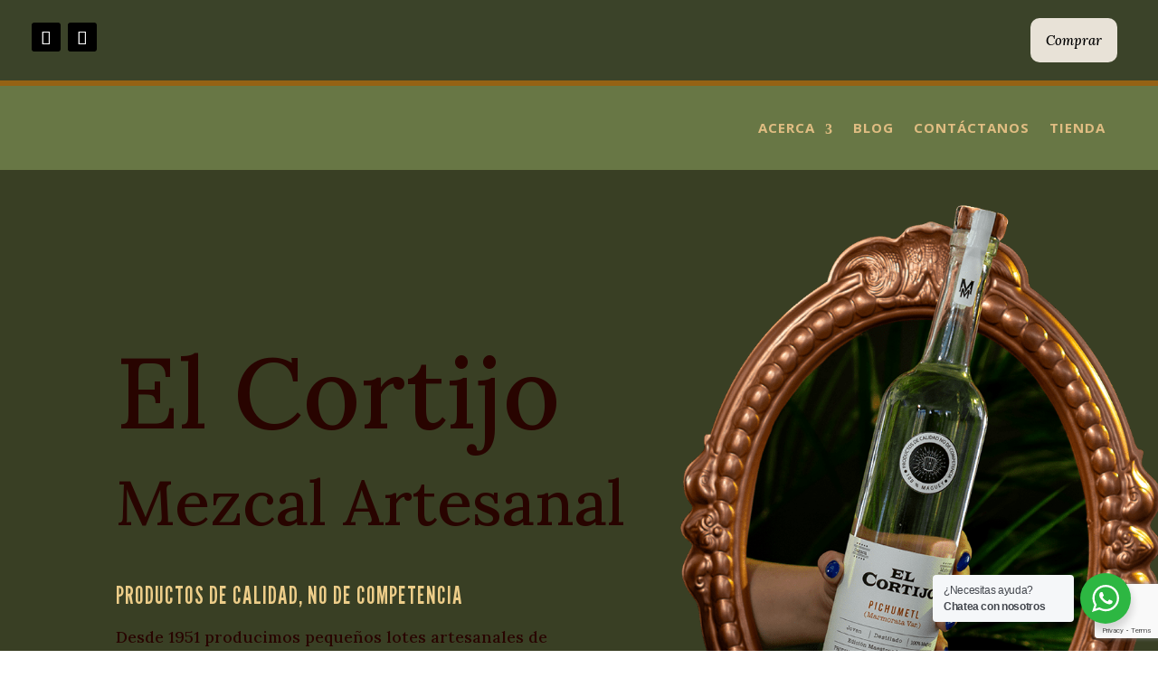

--- FILE ---
content_type: text/html; charset=utf-8
request_url: https://www.google.com/recaptcha/api2/anchor?ar=1&k=6LdPRw0oAAAAAOT9IKKIGU_brbPGItqBz5Dv4rBT&co=aHR0cHM6Ly9tZXpjYWxlbGNvcnRpam8uY29tOjQ0Mw..&hl=en&v=PoyoqOPhxBO7pBk68S4YbpHZ&size=invisible&anchor-ms=20000&execute-ms=30000&cb=a2ag7emun017
body_size: 48770
content:
<!DOCTYPE HTML><html dir="ltr" lang="en"><head><meta http-equiv="Content-Type" content="text/html; charset=UTF-8">
<meta http-equiv="X-UA-Compatible" content="IE=edge">
<title>reCAPTCHA</title>
<style type="text/css">
/* cyrillic-ext */
@font-face {
  font-family: 'Roboto';
  font-style: normal;
  font-weight: 400;
  font-stretch: 100%;
  src: url(//fonts.gstatic.com/s/roboto/v48/KFO7CnqEu92Fr1ME7kSn66aGLdTylUAMa3GUBHMdazTgWw.woff2) format('woff2');
  unicode-range: U+0460-052F, U+1C80-1C8A, U+20B4, U+2DE0-2DFF, U+A640-A69F, U+FE2E-FE2F;
}
/* cyrillic */
@font-face {
  font-family: 'Roboto';
  font-style: normal;
  font-weight: 400;
  font-stretch: 100%;
  src: url(//fonts.gstatic.com/s/roboto/v48/KFO7CnqEu92Fr1ME7kSn66aGLdTylUAMa3iUBHMdazTgWw.woff2) format('woff2');
  unicode-range: U+0301, U+0400-045F, U+0490-0491, U+04B0-04B1, U+2116;
}
/* greek-ext */
@font-face {
  font-family: 'Roboto';
  font-style: normal;
  font-weight: 400;
  font-stretch: 100%;
  src: url(//fonts.gstatic.com/s/roboto/v48/KFO7CnqEu92Fr1ME7kSn66aGLdTylUAMa3CUBHMdazTgWw.woff2) format('woff2');
  unicode-range: U+1F00-1FFF;
}
/* greek */
@font-face {
  font-family: 'Roboto';
  font-style: normal;
  font-weight: 400;
  font-stretch: 100%;
  src: url(//fonts.gstatic.com/s/roboto/v48/KFO7CnqEu92Fr1ME7kSn66aGLdTylUAMa3-UBHMdazTgWw.woff2) format('woff2');
  unicode-range: U+0370-0377, U+037A-037F, U+0384-038A, U+038C, U+038E-03A1, U+03A3-03FF;
}
/* math */
@font-face {
  font-family: 'Roboto';
  font-style: normal;
  font-weight: 400;
  font-stretch: 100%;
  src: url(//fonts.gstatic.com/s/roboto/v48/KFO7CnqEu92Fr1ME7kSn66aGLdTylUAMawCUBHMdazTgWw.woff2) format('woff2');
  unicode-range: U+0302-0303, U+0305, U+0307-0308, U+0310, U+0312, U+0315, U+031A, U+0326-0327, U+032C, U+032F-0330, U+0332-0333, U+0338, U+033A, U+0346, U+034D, U+0391-03A1, U+03A3-03A9, U+03B1-03C9, U+03D1, U+03D5-03D6, U+03F0-03F1, U+03F4-03F5, U+2016-2017, U+2034-2038, U+203C, U+2040, U+2043, U+2047, U+2050, U+2057, U+205F, U+2070-2071, U+2074-208E, U+2090-209C, U+20D0-20DC, U+20E1, U+20E5-20EF, U+2100-2112, U+2114-2115, U+2117-2121, U+2123-214F, U+2190, U+2192, U+2194-21AE, U+21B0-21E5, U+21F1-21F2, U+21F4-2211, U+2213-2214, U+2216-22FF, U+2308-230B, U+2310, U+2319, U+231C-2321, U+2336-237A, U+237C, U+2395, U+239B-23B7, U+23D0, U+23DC-23E1, U+2474-2475, U+25AF, U+25B3, U+25B7, U+25BD, U+25C1, U+25CA, U+25CC, U+25FB, U+266D-266F, U+27C0-27FF, U+2900-2AFF, U+2B0E-2B11, U+2B30-2B4C, U+2BFE, U+3030, U+FF5B, U+FF5D, U+1D400-1D7FF, U+1EE00-1EEFF;
}
/* symbols */
@font-face {
  font-family: 'Roboto';
  font-style: normal;
  font-weight: 400;
  font-stretch: 100%;
  src: url(//fonts.gstatic.com/s/roboto/v48/KFO7CnqEu92Fr1ME7kSn66aGLdTylUAMaxKUBHMdazTgWw.woff2) format('woff2');
  unicode-range: U+0001-000C, U+000E-001F, U+007F-009F, U+20DD-20E0, U+20E2-20E4, U+2150-218F, U+2190, U+2192, U+2194-2199, U+21AF, U+21E6-21F0, U+21F3, U+2218-2219, U+2299, U+22C4-22C6, U+2300-243F, U+2440-244A, U+2460-24FF, U+25A0-27BF, U+2800-28FF, U+2921-2922, U+2981, U+29BF, U+29EB, U+2B00-2BFF, U+4DC0-4DFF, U+FFF9-FFFB, U+10140-1018E, U+10190-1019C, U+101A0, U+101D0-101FD, U+102E0-102FB, U+10E60-10E7E, U+1D2C0-1D2D3, U+1D2E0-1D37F, U+1F000-1F0FF, U+1F100-1F1AD, U+1F1E6-1F1FF, U+1F30D-1F30F, U+1F315, U+1F31C, U+1F31E, U+1F320-1F32C, U+1F336, U+1F378, U+1F37D, U+1F382, U+1F393-1F39F, U+1F3A7-1F3A8, U+1F3AC-1F3AF, U+1F3C2, U+1F3C4-1F3C6, U+1F3CA-1F3CE, U+1F3D4-1F3E0, U+1F3ED, U+1F3F1-1F3F3, U+1F3F5-1F3F7, U+1F408, U+1F415, U+1F41F, U+1F426, U+1F43F, U+1F441-1F442, U+1F444, U+1F446-1F449, U+1F44C-1F44E, U+1F453, U+1F46A, U+1F47D, U+1F4A3, U+1F4B0, U+1F4B3, U+1F4B9, U+1F4BB, U+1F4BF, U+1F4C8-1F4CB, U+1F4D6, U+1F4DA, U+1F4DF, U+1F4E3-1F4E6, U+1F4EA-1F4ED, U+1F4F7, U+1F4F9-1F4FB, U+1F4FD-1F4FE, U+1F503, U+1F507-1F50B, U+1F50D, U+1F512-1F513, U+1F53E-1F54A, U+1F54F-1F5FA, U+1F610, U+1F650-1F67F, U+1F687, U+1F68D, U+1F691, U+1F694, U+1F698, U+1F6AD, U+1F6B2, U+1F6B9-1F6BA, U+1F6BC, U+1F6C6-1F6CF, U+1F6D3-1F6D7, U+1F6E0-1F6EA, U+1F6F0-1F6F3, U+1F6F7-1F6FC, U+1F700-1F7FF, U+1F800-1F80B, U+1F810-1F847, U+1F850-1F859, U+1F860-1F887, U+1F890-1F8AD, U+1F8B0-1F8BB, U+1F8C0-1F8C1, U+1F900-1F90B, U+1F93B, U+1F946, U+1F984, U+1F996, U+1F9E9, U+1FA00-1FA6F, U+1FA70-1FA7C, U+1FA80-1FA89, U+1FA8F-1FAC6, U+1FACE-1FADC, U+1FADF-1FAE9, U+1FAF0-1FAF8, U+1FB00-1FBFF;
}
/* vietnamese */
@font-face {
  font-family: 'Roboto';
  font-style: normal;
  font-weight: 400;
  font-stretch: 100%;
  src: url(//fonts.gstatic.com/s/roboto/v48/KFO7CnqEu92Fr1ME7kSn66aGLdTylUAMa3OUBHMdazTgWw.woff2) format('woff2');
  unicode-range: U+0102-0103, U+0110-0111, U+0128-0129, U+0168-0169, U+01A0-01A1, U+01AF-01B0, U+0300-0301, U+0303-0304, U+0308-0309, U+0323, U+0329, U+1EA0-1EF9, U+20AB;
}
/* latin-ext */
@font-face {
  font-family: 'Roboto';
  font-style: normal;
  font-weight: 400;
  font-stretch: 100%;
  src: url(//fonts.gstatic.com/s/roboto/v48/KFO7CnqEu92Fr1ME7kSn66aGLdTylUAMa3KUBHMdazTgWw.woff2) format('woff2');
  unicode-range: U+0100-02BA, U+02BD-02C5, U+02C7-02CC, U+02CE-02D7, U+02DD-02FF, U+0304, U+0308, U+0329, U+1D00-1DBF, U+1E00-1E9F, U+1EF2-1EFF, U+2020, U+20A0-20AB, U+20AD-20C0, U+2113, U+2C60-2C7F, U+A720-A7FF;
}
/* latin */
@font-face {
  font-family: 'Roboto';
  font-style: normal;
  font-weight: 400;
  font-stretch: 100%;
  src: url(//fonts.gstatic.com/s/roboto/v48/KFO7CnqEu92Fr1ME7kSn66aGLdTylUAMa3yUBHMdazQ.woff2) format('woff2');
  unicode-range: U+0000-00FF, U+0131, U+0152-0153, U+02BB-02BC, U+02C6, U+02DA, U+02DC, U+0304, U+0308, U+0329, U+2000-206F, U+20AC, U+2122, U+2191, U+2193, U+2212, U+2215, U+FEFF, U+FFFD;
}
/* cyrillic-ext */
@font-face {
  font-family: 'Roboto';
  font-style: normal;
  font-weight: 500;
  font-stretch: 100%;
  src: url(//fonts.gstatic.com/s/roboto/v48/KFO7CnqEu92Fr1ME7kSn66aGLdTylUAMa3GUBHMdazTgWw.woff2) format('woff2');
  unicode-range: U+0460-052F, U+1C80-1C8A, U+20B4, U+2DE0-2DFF, U+A640-A69F, U+FE2E-FE2F;
}
/* cyrillic */
@font-face {
  font-family: 'Roboto';
  font-style: normal;
  font-weight: 500;
  font-stretch: 100%;
  src: url(//fonts.gstatic.com/s/roboto/v48/KFO7CnqEu92Fr1ME7kSn66aGLdTylUAMa3iUBHMdazTgWw.woff2) format('woff2');
  unicode-range: U+0301, U+0400-045F, U+0490-0491, U+04B0-04B1, U+2116;
}
/* greek-ext */
@font-face {
  font-family: 'Roboto';
  font-style: normal;
  font-weight: 500;
  font-stretch: 100%;
  src: url(//fonts.gstatic.com/s/roboto/v48/KFO7CnqEu92Fr1ME7kSn66aGLdTylUAMa3CUBHMdazTgWw.woff2) format('woff2');
  unicode-range: U+1F00-1FFF;
}
/* greek */
@font-face {
  font-family: 'Roboto';
  font-style: normal;
  font-weight: 500;
  font-stretch: 100%;
  src: url(//fonts.gstatic.com/s/roboto/v48/KFO7CnqEu92Fr1ME7kSn66aGLdTylUAMa3-UBHMdazTgWw.woff2) format('woff2');
  unicode-range: U+0370-0377, U+037A-037F, U+0384-038A, U+038C, U+038E-03A1, U+03A3-03FF;
}
/* math */
@font-face {
  font-family: 'Roboto';
  font-style: normal;
  font-weight: 500;
  font-stretch: 100%;
  src: url(//fonts.gstatic.com/s/roboto/v48/KFO7CnqEu92Fr1ME7kSn66aGLdTylUAMawCUBHMdazTgWw.woff2) format('woff2');
  unicode-range: U+0302-0303, U+0305, U+0307-0308, U+0310, U+0312, U+0315, U+031A, U+0326-0327, U+032C, U+032F-0330, U+0332-0333, U+0338, U+033A, U+0346, U+034D, U+0391-03A1, U+03A3-03A9, U+03B1-03C9, U+03D1, U+03D5-03D6, U+03F0-03F1, U+03F4-03F5, U+2016-2017, U+2034-2038, U+203C, U+2040, U+2043, U+2047, U+2050, U+2057, U+205F, U+2070-2071, U+2074-208E, U+2090-209C, U+20D0-20DC, U+20E1, U+20E5-20EF, U+2100-2112, U+2114-2115, U+2117-2121, U+2123-214F, U+2190, U+2192, U+2194-21AE, U+21B0-21E5, U+21F1-21F2, U+21F4-2211, U+2213-2214, U+2216-22FF, U+2308-230B, U+2310, U+2319, U+231C-2321, U+2336-237A, U+237C, U+2395, U+239B-23B7, U+23D0, U+23DC-23E1, U+2474-2475, U+25AF, U+25B3, U+25B7, U+25BD, U+25C1, U+25CA, U+25CC, U+25FB, U+266D-266F, U+27C0-27FF, U+2900-2AFF, U+2B0E-2B11, U+2B30-2B4C, U+2BFE, U+3030, U+FF5B, U+FF5D, U+1D400-1D7FF, U+1EE00-1EEFF;
}
/* symbols */
@font-face {
  font-family: 'Roboto';
  font-style: normal;
  font-weight: 500;
  font-stretch: 100%;
  src: url(//fonts.gstatic.com/s/roboto/v48/KFO7CnqEu92Fr1ME7kSn66aGLdTylUAMaxKUBHMdazTgWw.woff2) format('woff2');
  unicode-range: U+0001-000C, U+000E-001F, U+007F-009F, U+20DD-20E0, U+20E2-20E4, U+2150-218F, U+2190, U+2192, U+2194-2199, U+21AF, U+21E6-21F0, U+21F3, U+2218-2219, U+2299, U+22C4-22C6, U+2300-243F, U+2440-244A, U+2460-24FF, U+25A0-27BF, U+2800-28FF, U+2921-2922, U+2981, U+29BF, U+29EB, U+2B00-2BFF, U+4DC0-4DFF, U+FFF9-FFFB, U+10140-1018E, U+10190-1019C, U+101A0, U+101D0-101FD, U+102E0-102FB, U+10E60-10E7E, U+1D2C0-1D2D3, U+1D2E0-1D37F, U+1F000-1F0FF, U+1F100-1F1AD, U+1F1E6-1F1FF, U+1F30D-1F30F, U+1F315, U+1F31C, U+1F31E, U+1F320-1F32C, U+1F336, U+1F378, U+1F37D, U+1F382, U+1F393-1F39F, U+1F3A7-1F3A8, U+1F3AC-1F3AF, U+1F3C2, U+1F3C4-1F3C6, U+1F3CA-1F3CE, U+1F3D4-1F3E0, U+1F3ED, U+1F3F1-1F3F3, U+1F3F5-1F3F7, U+1F408, U+1F415, U+1F41F, U+1F426, U+1F43F, U+1F441-1F442, U+1F444, U+1F446-1F449, U+1F44C-1F44E, U+1F453, U+1F46A, U+1F47D, U+1F4A3, U+1F4B0, U+1F4B3, U+1F4B9, U+1F4BB, U+1F4BF, U+1F4C8-1F4CB, U+1F4D6, U+1F4DA, U+1F4DF, U+1F4E3-1F4E6, U+1F4EA-1F4ED, U+1F4F7, U+1F4F9-1F4FB, U+1F4FD-1F4FE, U+1F503, U+1F507-1F50B, U+1F50D, U+1F512-1F513, U+1F53E-1F54A, U+1F54F-1F5FA, U+1F610, U+1F650-1F67F, U+1F687, U+1F68D, U+1F691, U+1F694, U+1F698, U+1F6AD, U+1F6B2, U+1F6B9-1F6BA, U+1F6BC, U+1F6C6-1F6CF, U+1F6D3-1F6D7, U+1F6E0-1F6EA, U+1F6F0-1F6F3, U+1F6F7-1F6FC, U+1F700-1F7FF, U+1F800-1F80B, U+1F810-1F847, U+1F850-1F859, U+1F860-1F887, U+1F890-1F8AD, U+1F8B0-1F8BB, U+1F8C0-1F8C1, U+1F900-1F90B, U+1F93B, U+1F946, U+1F984, U+1F996, U+1F9E9, U+1FA00-1FA6F, U+1FA70-1FA7C, U+1FA80-1FA89, U+1FA8F-1FAC6, U+1FACE-1FADC, U+1FADF-1FAE9, U+1FAF0-1FAF8, U+1FB00-1FBFF;
}
/* vietnamese */
@font-face {
  font-family: 'Roboto';
  font-style: normal;
  font-weight: 500;
  font-stretch: 100%;
  src: url(//fonts.gstatic.com/s/roboto/v48/KFO7CnqEu92Fr1ME7kSn66aGLdTylUAMa3OUBHMdazTgWw.woff2) format('woff2');
  unicode-range: U+0102-0103, U+0110-0111, U+0128-0129, U+0168-0169, U+01A0-01A1, U+01AF-01B0, U+0300-0301, U+0303-0304, U+0308-0309, U+0323, U+0329, U+1EA0-1EF9, U+20AB;
}
/* latin-ext */
@font-face {
  font-family: 'Roboto';
  font-style: normal;
  font-weight: 500;
  font-stretch: 100%;
  src: url(//fonts.gstatic.com/s/roboto/v48/KFO7CnqEu92Fr1ME7kSn66aGLdTylUAMa3KUBHMdazTgWw.woff2) format('woff2');
  unicode-range: U+0100-02BA, U+02BD-02C5, U+02C7-02CC, U+02CE-02D7, U+02DD-02FF, U+0304, U+0308, U+0329, U+1D00-1DBF, U+1E00-1E9F, U+1EF2-1EFF, U+2020, U+20A0-20AB, U+20AD-20C0, U+2113, U+2C60-2C7F, U+A720-A7FF;
}
/* latin */
@font-face {
  font-family: 'Roboto';
  font-style: normal;
  font-weight: 500;
  font-stretch: 100%;
  src: url(//fonts.gstatic.com/s/roboto/v48/KFO7CnqEu92Fr1ME7kSn66aGLdTylUAMa3yUBHMdazQ.woff2) format('woff2');
  unicode-range: U+0000-00FF, U+0131, U+0152-0153, U+02BB-02BC, U+02C6, U+02DA, U+02DC, U+0304, U+0308, U+0329, U+2000-206F, U+20AC, U+2122, U+2191, U+2193, U+2212, U+2215, U+FEFF, U+FFFD;
}
/* cyrillic-ext */
@font-face {
  font-family: 'Roboto';
  font-style: normal;
  font-weight: 900;
  font-stretch: 100%;
  src: url(//fonts.gstatic.com/s/roboto/v48/KFO7CnqEu92Fr1ME7kSn66aGLdTylUAMa3GUBHMdazTgWw.woff2) format('woff2');
  unicode-range: U+0460-052F, U+1C80-1C8A, U+20B4, U+2DE0-2DFF, U+A640-A69F, U+FE2E-FE2F;
}
/* cyrillic */
@font-face {
  font-family: 'Roboto';
  font-style: normal;
  font-weight: 900;
  font-stretch: 100%;
  src: url(//fonts.gstatic.com/s/roboto/v48/KFO7CnqEu92Fr1ME7kSn66aGLdTylUAMa3iUBHMdazTgWw.woff2) format('woff2');
  unicode-range: U+0301, U+0400-045F, U+0490-0491, U+04B0-04B1, U+2116;
}
/* greek-ext */
@font-face {
  font-family: 'Roboto';
  font-style: normal;
  font-weight: 900;
  font-stretch: 100%;
  src: url(//fonts.gstatic.com/s/roboto/v48/KFO7CnqEu92Fr1ME7kSn66aGLdTylUAMa3CUBHMdazTgWw.woff2) format('woff2');
  unicode-range: U+1F00-1FFF;
}
/* greek */
@font-face {
  font-family: 'Roboto';
  font-style: normal;
  font-weight: 900;
  font-stretch: 100%;
  src: url(//fonts.gstatic.com/s/roboto/v48/KFO7CnqEu92Fr1ME7kSn66aGLdTylUAMa3-UBHMdazTgWw.woff2) format('woff2');
  unicode-range: U+0370-0377, U+037A-037F, U+0384-038A, U+038C, U+038E-03A1, U+03A3-03FF;
}
/* math */
@font-face {
  font-family: 'Roboto';
  font-style: normal;
  font-weight: 900;
  font-stretch: 100%;
  src: url(//fonts.gstatic.com/s/roboto/v48/KFO7CnqEu92Fr1ME7kSn66aGLdTylUAMawCUBHMdazTgWw.woff2) format('woff2');
  unicode-range: U+0302-0303, U+0305, U+0307-0308, U+0310, U+0312, U+0315, U+031A, U+0326-0327, U+032C, U+032F-0330, U+0332-0333, U+0338, U+033A, U+0346, U+034D, U+0391-03A1, U+03A3-03A9, U+03B1-03C9, U+03D1, U+03D5-03D6, U+03F0-03F1, U+03F4-03F5, U+2016-2017, U+2034-2038, U+203C, U+2040, U+2043, U+2047, U+2050, U+2057, U+205F, U+2070-2071, U+2074-208E, U+2090-209C, U+20D0-20DC, U+20E1, U+20E5-20EF, U+2100-2112, U+2114-2115, U+2117-2121, U+2123-214F, U+2190, U+2192, U+2194-21AE, U+21B0-21E5, U+21F1-21F2, U+21F4-2211, U+2213-2214, U+2216-22FF, U+2308-230B, U+2310, U+2319, U+231C-2321, U+2336-237A, U+237C, U+2395, U+239B-23B7, U+23D0, U+23DC-23E1, U+2474-2475, U+25AF, U+25B3, U+25B7, U+25BD, U+25C1, U+25CA, U+25CC, U+25FB, U+266D-266F, U+27C0-27FF, U+2900-2AFF, U+2B0E-2B11, U+2B30-2B4C, U+2BFE, U+3030, U+FF5B, U+FF5D, U+1D400-1D7FF, U+1EE00-1EEFF;
}
/* symbols */
@font-face {
  font-family: 'Roboto';
  font-style: normal;
  font-weight: 900;
  font-stretch: 100%;
  src: url(//fonts.gstatic.com/s/roboto/v48/KFO7CnqEu92Fr1ME7kSn66aGLdTylUAMaxKUBHMdazTgWw.woff2) format('woff2');
  unicode-range: U+0001-000C, U+000E-001F, U+007F-009F, U+20DD-20E0, U+20E2-20E4, U+2150-218F, U+2190, U+2192, U+2194-2199, U+21AF, U+21E6-21F0, U+21F3, U+2218-2219, U+2299, U+22C4-22C6, U+2300-243F, U+2440-244A, U+2460-24FF, U+25A0-27BF, U+2800-28FF, U+2921-2922, U+2981, U+29BF, U+29EB, U+2B00-2BFF, U+4DC0-4DFF, U+FFF9-FFFB, U+10140-1018E, U+10190-1019C, U+101A0, U+101D0-101FD, U+102E0-102FB, U+10E60-10E7E, U+1D2C0-1D2D3, U+1D2E0-1D37F, U+1F000-1F0FF, U+1F100-1F1AD, U+1F1E6-1F1FF, U+1F30D-1F30F, U+1F315, U+1F31C, U+1F31E, U+1F320-1F32C, U+1F336, U+1F378, U+1F37D, U+1F382, U+1F393-1F39F, U+1F3A7-1F3A8, U+1F3AC-1F3AF, U+1F3C2, U+1F3C4-1F3C6, U+1F3CA-1F3CE, U+1F3D4-1F3E0, U+1F3ED, U+1F3F1-1F3F3, U+1F3F5-1F3F7, U+1F408, U+1F415, U+1F41F, U+1F426, U+1F43F, U+1F441-1F442, U+1F444, U+1F446-1F449, U+1F44C-1F44E, U+1F453, U+1F46A, U+1F47D, U+1F4A3, U+1F4B0, U+1F4B3, U+1F4B9, U+1F4BB, U+1F4BF, U+1F4C8-1F4CB, U+1F4D6, U+1F4DA, U+1F4DF, U+1F4E3-1F4E6, U+1F4EA-1F4ED, U+1F4F7, U+1F4F9-1F4FB, U+1F4FD-1F4FE, U+1F503, U+1F507-1F50B, U+1F50D, U+1F512-1F513, U+1F53E-1F54A, U+1F54F-1F5FA, U+1F610, U+1F650-1F67F, U+1F687, U+1F68D, U+1F691, U+1F694, U+1F698, U+1F6AD, U+1F6B2, U+1F6B9-1F6BA, U+1F6BC, U+1F6C6-1F6CF, U+1F6D3-1F6D7, U+1F6E0-1F6EA, U+1F6F0-1F6F3, U+1F6F7-1F6FC, U+1F700-1F7FF, U+1F800-1F80B, U+1F810-1F847, U+1F850-1F859, U+1F860-1F887, U+1F890-1F8AD, U+1F8B0-1F8BB, U+1F8C0-1F8C1, U+1F900-1F90B, U+1F93B, U+1F946, U+1F984, U+1F996, U+1F9E9, U+1FA00-1FA6F, U+1FA70-1FA7C, U+1FA80-1FA89, U+1FA8F-1FAC6, U+1FACE-1FADC, U+1FADF-1FAE9, U+1FAF0-1FAF8, U+1FB00-1FBFF;
}
/* vietnamese */
@font-face {
  font-family: 'Roboto';
  font-style: normal;
  font-weight: 900;
  font-stretch: 100%;
  src: url(//fonts.gstatic.com/s/roboto/v48/KFO7CnqEu92Fr1ME7kSn66aGLdTylUAMa3OUBHMdazTgWw.woff2) format('woff2');
  unicode-range: U+0102-0103, U+0110-0111, U+0128-0129, U+0168-0169, U+01A0-01A1, U+01AF-01B0, U+0300-0301, U+0303-0304, U+0308-0309, U+0323, U+0329, U+1EA0-1EF9, U+20AB;
}
/* latin-ext */
@font-face {
  font-family: 'Roboto';
  font-style: normal;
  font-weight: 900;
  font-stretch: 100%;
  src: url(//fonts.gstatic.com/s/roboto/v48/KFO7CnqEu92Fr1ME7kSn66aGLdTylUAMa3KUBHMdazTgWw.woff2) format('woff2');
  unicode-range: U+0100-02BA, U+02BD-02C5, U+02C7-02CC, U+02CE-02D7, U+02DD-02FF, U+0304, U+0308, U+0329, U+1D00-1DBF, U+1E00-1E9F, U+1EF2-1EFF, U+2020, U+20A0-20AB, U+20AD-20C0, U+2113, U+2C60-2C7F, U+A720-A7FF;
}
/* latin */
@font-face {
  font-family: 'Roboto';
  font-style: normal;
  font-weight: 900;
  font-stretch: 100%;
  src: url(//fonts.gstatic.com/s/roboto/v48/KFO7CnqEu92Fr1ME7kSn66aGLdTylUAMa3yUBHMdazQ.woff2) format('woff2');
  unicode-range: U+0000-00FF, U+0131, U+0152-0153, U+02BB-02BC, U+02C6, U+02DA, U+02DC, U+0304, U+0308, U+0329, U+2000-206F, U+20AC, U+2122, U+2191, U+2193, U+2212, U+2215, U+FEFF, U+FFFD;
}

</style>
<link rel="stylesheet" type="text/css" href="https://www.gstatic.com/recaptcha/releases/PoyoqOPhxBO7pBk68S4YbpHZ/styles__ltr.css">
<script nonce="dkA9D54wG7IB1rfqiggQpA" type="text/javascript">window['__recaptcha_api'] = 'https://www.google.com/recaptcha/api2/';</script>
<script type="text/javascript" src="https://www.gstatic.com/recaptcha/releases/PoyoqOPhxBO7pBk68S4YbpHZ/recaptcha__en.js" nonce="dkA9D54wG7IB1rfqiggQpA">
      
    </script></head>
<body><div id="rc-anchor-alert" class="rc-anchor-alert"></div>
<input type="hidden" id="recaptcha-token" value="[base64]">
<script type="text/javascript" nonce="dkA9D54wG7IB1rfqiggQpA">
      recaptcha.anchor.Main.init("[\x22ainput\x22,[\x22bgdata\x22,\x22\x22,\[base64]/[base64]/[base64]/bmV3IHJbeF0oY1swXSk6RT09Mj9uZXcgclt4XShjWzBdLGNbMV0pOkU9PTM/bmV3IHJbeF0oY1swXSxjWzFdLGNbMl0pOkU9PTQ/[base64]/[base64]/[base64]/[base64]/[base64]/[base64]/[base64]/[base64]\x22,\[base64]\x22,\x22wo9aw7kmAXAow4AbdTPCusO4Jx1fwofDlDLDssKgwqXCuMK/wonDv8K+EcKgW8KJwrkFOAdLJiLCj8KZaMOFX8KnDsKUwq/DlivClDvDgGpMcl5INMKoVBPClxLDiGLDo8OFJcOgPsOtwrwsRU7DsMOHw5bDucKOPsKfwqZaw7TDnVjCsydmKHxawozDssOVw5fChMKbwqIcw5lwHcKcMkfCsMKSw6QqwqbCmXjCmVYzw7fDgnJ/QsKgw7zClHtTwpcbFMKzw59bCDN7XSNeaMK1Y2E+S8O3woAEfU99w49qwqzDoMKqVMOew5DDpxPDmMKFHMKSwpULYMK8w6pbwpkwUcOZaMOgX3/CqFXDhEXCncKfZsOMwqhhQMKqw6c+d8O/[base64]/CkXtWEj/DlsK1PB7CnzAXP8Ocw4XDv8Kkc0HDqFnCgcKsE8OZHW7DnsOvL8OJwpXDhgRGwojCicOaasKFW8OXwq7CsQBPSxLDqR3CpyJfw7sJw67CkMK0CsKHX8KCwo91JHB7wqTCqsK6w7bCssOlwrEqDhpYDsOwKcOywrNLcRNzwqNDw6PDksO/w6ouwpDDiDN+wpzCkkULw4fDn8OZGXbDs8OwwoJDw4DDlSzCgHfDl8KFw4F2woPCkk7DtsOiw4gHasOkS3zDpMKvw4FKBcKMJsKowqZuw7AsAMOAwpZnw6A6Eh7CjAANwql+QyXCiR1lJgjCjQbCgEYGwo8bw4fDo31cVsOPWsKhFxXCvMO3wqTCs1hhwoDDncOAHMO/[base64]/DjjF8w612wqzDjMKtQlrCqXZTFMORwpDDtMOFTcODw5PCuFnDjgILX8KFbT99ecKAbcK0wrUvw48jwqzCjMK5w7LCkmYsw4zCpFJ/RMOtwo4mA8KbFV4jT8Oyw4DDh8OTw5PCp3LCosKgwpnDt1bDpU3DoCXDq8KqLGjDjyzCnwXDoANvwo52wpFmwoPDvCMXwq3Cv2Vfw7jDkQrCg0TCsATDtMK/w5Irw6jDicKzChzCgF7DgRd/JmbDqMOhwpnDp8OVMcK4w5oGwrDDhjgEw7HCnVV2SsKww6vCvsK5FMK+wpQYwpPDkMK7bcKzwp/[base64]/RUHCmsKheMOySsKpNXNEw5BNWVgXwo3DvcKEwohpXMKWB8OcJsKOw6/DgGvCoQpLw6rDgsOaw6nDnQ7CrEwFw60GSHzCmXB5Z8OJw4VkwrvDr8KmVj4qLsOyJ8OHwrjDsMOnw4HChMO3KXrDmcO/esKIw4HDvj7CjcKDJW53wq8cwoLDl8K7wrwsIsK1UW/DocKTw7HCg0PDqsO3ccOqwoB5OjN8AhsmAwpvwo7DoMKsc39Aw4TDpgMqwrFobcKBw6LDn8KKw43CuE1AShI5QgdPOkF+w5vDsT4hBsKTw48jw47DhghWW8O6D8KSGcK1woTCjMO/[base64]/QsOowpxDJU89VBLChcO+w7nCh8KpwrgmRxR9wr3CrADDhRDDn8O2w78JGsOGQlF/w4MDNsOSwoB9KMOkw4owwqvDjlHCncOAJcOSS8K8B8KHf8K5S8OHw68DWwTClG/Csy0kwqNGwoIRIlIXMsKLE8OeP8O2WsOabsOwwo3Cl3nCqcKAwpg2asOKH8K5wrwPBsK7SsOSwrPDnyA6wrQ2dBPDnMKkZsORP8ODwqB1w67CgcODEyBRUcKWJcOtaMKuBypCHMKww4TCoy3DpsOMwrtZEcKXBnIfQsOzwr/CmMODZ8O6w7Y/[base64]/wr7CgCM3ARLDhkxDwovDsU7CusKNwq0kWMK0wo9HCD/[base64]/CqsOBHcKeWmxtwrMVJMOBwqtpC8O4KcO9wplfHHZ1wpzDrcO/ezHDjsK0w7haw6HDncK9w4LDl2bDtMKyw7BsFcOhTHLCjsK5w4PDiQciBMOVw7gkwrzDvxtOw5nDh8KMwpfDmcKtwptFw53CuMOHw5xnEBgXUVMARzDCgQNMNmUMUxAuwoduwpx+ZMKUw5gfBGPCoMOSMMOjw7U5w5xSw6HCs8OzTRNhFk/DvlQQwqbDuSJYwoDDk8ONTcOtCBbDjsKJf0PDnjUbVWbClcKdw7JuO8OFwr8zw7Nlwr5yw4TDgMKiesOPwpgow6EqXcOOIcKGw6LDmcKpCmNfw5bCnysKcUNafMKwbzdywrvDv3jCnDphQ8OXO8OiZz/CpGPDrcO1w7XCrcOgw6YuAlzDihh7woJSVxFWXcKGfmNfCFTCixJmWH9XTn54fUYZbhjDuwMuZsKtw6Fkw4fCucOpUsOUw5E1w51Ue1bCkcOzwplvXyXCuDZ1wrXDrMKcK8O0woR3BsKvwq3DuMKow5/DpiTCosKqw61/TUjDrsK7acKUBcKFfy16PgFqIjfDoMK5w4fCpBzDjMKDwrxLd8OLwpZaM8KGScOgEsOBOHTDgSzDtcO2OlfDisKxPE89WMKIMQ1jZcOUHGXDhsKTw4cKw4/CpsOswr0twrMkwqzDiXjDiWDCkcK5PcOoJTTCkcKcJW7CmsKaccOLw4g/w51qKjITw5p/ISTCrsOhw43DgQwawo5yUcOPDcO+LcODwoozJw9Ww4PDu8ORBcKYw5HDtMOfXE1NecKBw7rDrcK1w6/CscKOKmzChcO9w5rCtGPDmyvDvQsESQ7Dh8OLwoZdAcKnwqNTMsOMGcOTw609EXbChAbDiVrDiGfDtcOACw/Dr14uw7XCsmrCh8OXQ15Iw5HCsMODw508w6NcUWtpXARzfsKJw40dw4QGw63CoA01wrdaw71vwrVOwr7CsMKeUMKdA18bNsK5wqFPNsO9w6HDnsKew7UEMsOow5tZAn8JfcOOaR7CqMKVw6pNw7Bew7rDgcOBHMKmQHTDusOvwpQfNsOEd39YBMK5VxdKHm9BUMK/QlPCuDLCvAZ5KWHCo2QSwoN7woMLw67CoMKJw7HCoMKkUMKFM2/DvnzDswYiEcKbTsKuFy4Kw47CuwhdccK8w4BmwpUKwqtrwog6w4HDgcOPVsKnfcO8T1xEwrF+w5dqw5/Di3x8OW7Du0dBHkFcwrtKKBAjwrJmHBrDnsKmTlgQLWQIw5DCowVgRMKow4siw7rCusKrMC1qw4/DnjpRw7g1EGLDh25kD8KcwopDw5XDr8OuD8K7TiXDq0sjwr/CusKNMFl3wp7DlTVWw4vCumDDhcKowqMsIcKQwoBGG8OsKUjDojBMwrtJw7sNw7PCvQvDjsO3BEbDnBLDpSbDmzXCqERewpoZelbCu3LCmURSI8KCw6/CqMKgDQ3Dh3N+w7vDnMK5wq1cEXHDtsKrd8K4LMOxwqY0NTjCjMKFaDDDpcKDBXhdasOLw53CiDPCrsKOw4/CtCjCigcYw7vChcKSF8Kaw5TCnMKMw4/[base64]/MAErwqYWScOIwrXDrA0SJgDDiMOiwqomLcKAIgDDmMOLGRttwoxewpvDq3TCvgpGABzCocKYB8K8woA+UgJTISAFPMO3w4V5YsKEMMKGQjplw7DDm8K2w7UtMl/CmgDCjMKAMBtfTsKrNx7Cp1XCi2UnbSJqw7bCpcKAwr/CpVHDgsOPwp0uI8Kfw6PCuU3CmcKdTcKJw54+NsKEwrPDsXbDhxrCiMKcwrTCgjfDncKxQ8Ouw5/[base64]/Dm8KLejLDvz3CvsODcMKAw4sQw7PCqsO3w57DsCXDilTDpC0QNsOhwodgw5tMw5QYIcKeUcOiwpfClcKsZRDCjAHDo8Onw7/Co3PCkMK6wo55wqtHwq0ZwqBLVcOxQWDDjMOdTVBwDMKCw4BgTWUgw48WwqTDglVjUMKOwpwhw70qMcOuWsKJwrbDpcK6fSPCmQnCt2XDtsOHBsKBwpk4MCrCqxnCpcKLwpPCqMKOw4XCo3DCoMO8wqfDpsOlwpPCnsOFMcKJRk4FKh/[base64]/CqcKSw6U+F8KADMOtF8KAw43CunUEHh0Yw7nChW8Mwr3CscOdw599M8O+wogNw77CuMKQwr5ywqRmbS4ACsOSw7Ucwr5hTArDtsKlHUElw64YDXjDj8OGw5ZSeMK/wqzDmEFiwoxgw4/CpU3Dlk9Iw5nDoTsMBAJNOXVKecKew7MXwpJsAMORwqgyw5xdZCfDgcKDw6B2woEmN8Oowp7DrTAuw6TDmnHCnzMOA2Msw5AFR8KjXcKJw5oCw6kVJ8Kiw4LCr23CmxPCmMO5w5vCpMOscQXDrTPCpz5rwqYHw4FYDQQ8wqXDlMK/I1dUb8O6wq5XPno6wrxaBivCl0tNVsO7wqI0w795JMOgesKRbxliw5LCtltyMQhmR8O4wr5EU8OPw5jCo3x3w7vCpMOJw791w7ZKwpfCkMKawpvCi8OGDjLDnsKXwotdwrZZwrAjwoIjfMK1UsOtw5VIwpEdOzDCn2DCtMO9W8O+awk/wrcNPMKeUQDDujkMQsO+PMKrSMKscsO3w5jDh8OWw6rCi8O4IMO4W8Oxw6DCl3AXwrDDuBfDp8KyQ1LCoHkFNMOOa8OHwojCrAMnTsKVBsOqwrBkTMOBdh8UXSfCug0JwpbDkMKFw6tgwp8pOllDHT/CgEjDv8KAw6MCSFx1wo7DiSvDkV9bMyM/VsOhwrtGLyFxIMOuw4PDn8KJf8KEwqJfHmtaP8Odw4V2AMKdw7XCk8O3OMKwcyVcwrDClVfCk8OUfwPCsMKDC3Yrw7jCiiLCvB/[base64]/wo/CnnUNw7NOw6PDt8KYMMOJPDjCmMOXwrd3w73CnsOUw4TDuHQ4wqzDi8Oiw6IPwrDCknJqw5NpBcOAw7nDhcKTO0HDs8OEwqY8dsOuesOkwrvCm2rDgxU3wo/[base64]/CocK3w77DpQXDoMOxJcOsMsK5w70CWEcrw6VtwpISTAnDplXCrFPDth/CnyzCrMKXLMOfw4kCwpbDi0zDocKKwr1/wqXDs8OOElISFMOLE8OZwoFHwow6w4MkEXbDiTnDuMO1RiXCi8KvPnsXw4cwYMK/w6Y6wo1meUg2w6LDsjjDhBDDv8OxN8OZDkbDmyhiX8KiwrjDlsOow7HCsDtxPQPDp23ClMOHw5/[base64]/[base64]/CvSTCrwhuwpzDr8OPw7XCn2XCmlvDkMOESMKvH0ceFcKKw4jDm8OAwpwKw4HDrcOSV8OAw7xAwpgfVwfDh8Kvw5oRfjBhwr5YLVzCkx/CowvCvDxUwr45S8Ktwq/[base64]/[base64]/DjErCucOlX8KMEMOFHyrDrMOvwph/BUrDt2N/w6tgw4LDuG01w7wgBWVfcU/Co2oRI8KrBsKwwqxWd8O6w5nCsMO4wp8lHzfCqMKOw77DjcK1f8KEPgpsEkUnw64lw5Ipw6lSw6jCgBPChMK6w7Nowp5aAsOPGzjCsitwwo7ChMOwwrnCkjfCg3c1XMKXUsKpCsOtd8KfK1PCrlQGNRc/[base64]/ChGVhT8K0K8KuIMKKw5jDmsKzDARFwofCgsO5cHUuOcK/eCrCp30LwoVZA1ppbsOcTU3DlXDCjsOQDcKffSrChHoIVMK1YMKgwoPCrURBbsOXw5jCjcKGw7zDjBlDw6d0NcKIwo0BAHzCoE91KTFOwp8Ow5c+e8KQaRtYbcOpQHDDsAsefMOuw60ZwqLCgcObLMKkwr/Dg8KwwpNrBBPCmMKywq/CqEPDp2pCwqM1w6pKw5zDonrDrsOHMsKqw6AxG8Kzd8KKwpVkPcOyw5dLw63DvMKpwrPCggTCiQc8VsOlw7IZEhHCksOJN8KcXMOOcw4TM3PChsO/bxAGTsO3SsOlw6p+PXzDg2cxOj5uwqtGw70zdcKSU8Orw7DDgw/ChkB3fHjDgAPDpsKeLcKCbwA/w6wpcxHCglZswqVqw6HDjsOtCxHCgGnDhMKWFcKRScOyw74ZQsOVAcKBS1XCoA9XKMKIwrvCjDQbw4/DksKJVMKuDcKqJ11lw5N8w497w6QvAA9YXkrChnfCisOIUQlfw7jCt8O1wpbCtjt4w60twqLDgBPDkzwhw4PCiMKbF8K3GMKkwodPVsK2w44xwqHCl8O1agYFJsOWasKlwpDDlicLwogqw6/[base64]/[base64]/NsOsw4LDusK3H8OGwrw5wrjChMKiwpYxwo0KYMOGCDUmw7RkW8Kyw65wwowMwr3DuMKBwpfCty/[base64]/w7QiG8O1f1LCmxfCtzvCrWNCCMOrE8OQesOBJcKHc8OTw75QL08nZhnCj8OrTgzDksKmw4LDsC/Ci8OHw5teR17Dp0jDowxlwqElJ8KTU8O/w6Jsc1JGfMOpwrdiKcKjdQDDozjDpBkGVTE6OMKhwqljJsKwwrVQwqxKw7rCqlUuwqt5YzfDnsOHS8OWPCDDvixKBWvCq2PCn8OCC8O5KyQsbW7Dt8OLw5DDq2XCsz4xwrjCmwHCjcKdw4TDnsO0M8Oww6nDhsKkYAwVe8Kdw6rDpF9cw6/Du1/Dj8OvN0TDs3QQTDoHwpjCvXfCv8OkwobDsnwswol8w7kqwrEkURvDrQrDgMKVw6PDt8KEaMKfaHZNWzDDv8KzESHDoltTwrPCrXBEw5U3A3ptUDJJwrXCpcKEBDcNwr/Ct1ccw7g6wpjCqsO9dTfDnMK0w5nCr0LDlhYAw6PDj8KVFsKnwr/Cq8O4w6hBwoIJIcOoG8KgAsKWwqDCtcO0wqLCm1TCrm3DucObEcOnw7vCpMKUDcO6woQ7HSXCoxjCmVsIwrXCkClQwqzDtsOhFsOaWsO3FiTCkEjCtsK5ScKIwqVrwonCi8K7woXCtgwMF8KRBUDCtynDjAHDnzfDvy5+w7EuPsKww5zCmsKTwqpVRn/CuU5ALljDkcK/e8K3UA5qwokhZsOiScOtwpXCtcO2ClDDv8Kvwo/Duhtgwr7CqsOLEcOMcMONHj/CmsOgbMOEQQAow40rwp/DhcOWGMOGNMOjwoDCsiTCgQ1aw7nDhjrDlCN/[base64]/dWPDncKIw61rZ0U/w5TDnsKLw6zCujrCnMO9XV4swrbDklJxGsKxwrXDtcOuXcODKsOmwq7DgkhzPXXDriHDqcKXwpbCk1rCjsOlcSbCtMKuwoo7RVXDg2vDtSXDmS/CvQkBw6jCl0peb305acKrDDQOQDrCssKvWl4mesOPCsOLwooCw6RtbMKLNHUIw7TCqsOrO03Ds8OQCsOtw6p5wq1vWx1vwpjCvyTDnhhnw7JSwrAYdsO/[base64]/ClSbDq3fCh8KMw7lpw6p7fsKfwofCtSfDqBXDoVnDg2DDiSbCtB7DlD0Dd3XDgCwuRRR5McKPaBfDiMOIwrXDgMKkwoVsw7QWw7PCqWHCiX9TTMKlJRkYQh3ClMOTBR/DhMO9wq7DoDx/HEDCjMKVw6RUNcKrwqMBwqcAD8OAThAOHsONwqxrazpMwrY3d8OTwp13wpRRKsKvcwjDl8Ovw50zw7XDisOyNMK6wohIacKIFAXDvWHDlF3CmVgrw6waXRZjKxzDlgknCMOtwoJnw7HCoMKYwp/ChVdfD8OFQMOHe0l6B8OPw4Yuw6jCjwtRw7Qdw5JCwpTCvx5KKTldMcKqw4LDnhrCuMK/wpDCpgnCiSzDimMywr7DiTJ1wr7DlR0pXsO9BWwdMcK5dcKlGQTDk8K5C8OEwrrDicKENzZtwqlwQzd2w55xwrzCi8Oqw7/DrS7DhsKSw6dRCcO2EF3CjsOncH1ZwprDgEXCqsKbCsKvfQpZFzjDlMOHw63CnUrCnTzDm8OkwrkdNMOOwrLCuCfCuTcWw7lHVsK4w6fClcKBw7nChsOBTSLDusOIGxHCsjVOA8Olw4V6MQZ6DyA3w6hww6RaSHo3wrzDlMKnblbCm3wEccOjQXDDhsKXU8O1woUVGF/Dq8K/SFbCp8KOWER/V8OhFMKkNMKlw5DDosOlw4hyOsOoH8OOw5slNBTDjMKFcl7DqCdnwqQsw4h7DXbCo2lhwr0ubhnDswbCpMOCwo0wwqJ7CsK3IcOKWcKpTMKCw7zDhcK+w7PCh04hwoc+BFVKayklWsKLScKqcsKnYsOxI1gMwpZDwoTDscK/QMOQbMORwrV8MsOww7oLw6nCnMOrwr50w5tOwpvDjyRiQXbDpcKPScKbwpzDpsKbaMKgIcO7DkjDssOow4zCjhJhw5PDgsKbDsOpwowYPcOyw4jCmiJVPVgbwpgzUj/DtlR9w6XCs8KswoIPwo7Dl8OJwpzCvcKdCGbClWfCgxnDjMKlw6FxUcKaX8Ktwq5mPBnCqWnCiSI9wr1ZAQ7CmMKmw7bDmTsFPQ4ZwoJ+wqZJwqdlCzXDpV/DpFlvwrFDw6Ygw5ZGw5bDrCnDucKvwr7CocK4dTBhw7DDnQDDvcKVwpbCmQPCjBUFbGB2w5HDvU/DsBtQJ8O8YsO6w6Q0McKUw4fCmsKuMsOqMFBWGysuc8KaSMK5wqEmNW7ClcOawrI1BQhcw59ocxPCl2HDtU46w5XDtMK1PhLDkgcBX8OtPcOqwpnDthImw51vw6HCiAdIUsOhwoPCo8OMwp/[base64]/DoHzCiEAmVBHDocKzw45LwpMJZsKjw5vCjcKWwozDgcOtwprCnMKOZMOywq7CnR/CgsKIwpgKcMO2E1J0wpLCi8Oyw5fDmzvDgXtjw5rDul8owqZKw77ChcOqHifCpcOow6p8wqLCg2gnXTXClWjDh8K+w7TCpcOnBcK0w79MQMOBw6/CicOPRQ3DkEDCsmxfwprDnBbDpMKyBDQdEUDCgcOXe8K9Yx/CoS7CvcOKwq0gwo3CliDDjkNIw7bDjEfCvBPDgMODc8KWwo/[base64]/[base64]/wqnCnktHw5nCjnDCtcK2VsKza8Otw4wdLsKcX8KMw78AHMOvwrrDlcKjQXwMw51SL8OKwqJpw5NWwrLDsE7Cl1fDusKJwoXCuMOTwrbCoSLCksK0w5bCssOtYsO5V3EbCFY0B2LDqwc/w4/CoSHClsORQFILVMOUC1TDvTLCv1zDgMO/HsKGdxTDjMKwdjzCmcOEFcOSaGfCjFjDvSDDmBJ8esKywqh+w63DhsKaw5/DhnvCpU9iGhIOLkhgDMKeIVpXw7fDmsKtDj87DMOZLAB6w7bDnMOOwpUyw6rDmX3Drn7CnMKIAT/DvFcpCXdSIAg+w58WwozCsFfCj8OQwpvCl3wOwrjCoGkZw5LCnQNwAjPCp2vDicKtw6Fyw7nCvsO6wqbDr8Kbw7BZfCsQAMKiO3pvw4jCnMOOa8OkJMOIR8KEw6zCvXQqIsO/asOxwqthw6TDuAjDsF3DqsKfwpjDmX1/ZsK+KxgtfyTCpcKGw6QmworChMOzelnCsFYaOcOSw7BRw6c2wrFSwozDscOFUlvDosKgwpXCs0/DkcKaScOzwrRhw7jDp23DrMKbNsKoGnRaHMK+wrnDlmhsUMKiQ8OlwqNlS8OaCgx7HsOUP8OGw5fDp2ByFkQIw67DhMKzdX/CgcKEw6DDvyfCs2PDr1DCuSQSwqnCusKMw4XDhzYQBkNrwooySMKpwrgAwpnDpSnDkiPCuUpLfn/Cp8Kzw6TDrsOzTjLDtCHCvH/DunPCmMOpSsO/[base64]/DrsK6wrrDtMOaesKFw7bCvsO4w6cqwpo5N09Fw6RHUgRuXyDDoEnDg8OzOMKrfcOZw6Y0BMOgS8Khw70VwoXCvMK2w7TDsyrDpcOocMKIaDUZRU7CosOoJMKVwr7DjsKawpIrw4DDqQ5nJETClnU+RQVTIwhGwq0xLcOFw4pxNB/[base64]/G8KRGygmBcOaAVthwoIWCMOvwp/CsVInC8OTYMOrdcKRw74Hw5tkwpfDgsOtw4PClyoOX3DCv8Kuw44iw5AGIw3DoTbDrsORNSbDpMKgwp/[base64]/bCpTIcK2ZSzColvCrsK8I8KvATPCpsO8wr/DjjzCkMKxbxk7w4Z2QwTCuWYfwqJ1DcK1wqBZI8O4dj7CkUZmwqknw6TDmDxpwq9XAMOhdFTCkCXCmFx2Hm58wrg+wp7CtkJQw5UewrlERHbCscKJP8KQwqHCiHRxRx0yTBHDmsKOwqvDgsKew4QJPsOdbXx1wo/DvBNzw5/DlMKNLwLDgsKtwrQ+KHjCkThOwqt1wrXCvQk7bsOvPVswwq5fOcKBwqRbwqZudMOOL8O5w69iBQ7DqkTCr8KqKMKCSsOTM8KGw7bClcKowoUOw57DslhVw6jDjA/DqFVNw7YaHsK5HS/CrMOLwrLDj8O/T8KtV8OBF2I6wrNDw7kCUsKVwp7DvHPDuntqKMONfcKmwqzDqsOzwqbCnMOFw4DDrcKZSsKXDyYDdMK4IFHClMKUw79RTwg+NG3DisKWw4/Dshljw4wew64qXUfClsOxw5HDm8KIwrF/a8Obwo7DvSjDocKLI20GwprDqEQ/NcOLw7M7w7k0dMKvRQcXWHBAw4Z4wrTCox44w7XClsKZFj/DhcKuw5DDscOfwoXDosK+woRxwpV5w53DqG59wq3DnRY/w4/DjsOkwoQ+w4HCqTwHwrXCrU3CscKmwqsjw6ooWMOdAwB6wqLDvU7Ck0/[base64]/Cs8Klwo3Cs8Kqw53CuiLDucK1G8OcaFfDscOawonDscKDw5/ChMOZw7crfMKIwpFffhEAwoYEwo4mBcKGwqXDt0fDkcKZw6zCr8O/[base64]/Cv1Ziwoc/ElvCtMO1wpsdw5zDrUlsMcKLGcKpRMK4dDNUH8KwQMOyw4p3az/DgXnCnsKgb3FbGxBPwo4xDMKyw5xLw67CoWh/w6zDuDHDgMKLw4zDhy3DrhbDgT9FwpvDoRx8RcKQDUHCiHjDn8Klw58lOR5+w68xD8OhfMKVB04vajXDg2DCpsK9W8OkBMOGckvCpcKOfcODXEjCthvCvcKRdMKPwoTDqmQ6Fydswq/ClcKLw5vCtcOLw5nCncOlUCVyw4TDv3/Dl8O3wq8uSEzCoMOkUwVLw67DpMKfw6w9w7vDqhlxw4pIwo9TaEPDpi0uw5bDosOfJ8Klw5BCFBFAEgHCtcK/[base64]/Cg8ODwpFFw4nCmsOGb8O5wqRHTMKAw6LChgJlGcKcwo5xwqgNwqDCoMKpw6VKT8KqS8K2wpzDtxjClWnCiHl/RjwaMlrCocK/P8OeBGJsFEDDiSNkBiw1w741W1/[base64]/Dq0BNw5vDvMOdIH3DpUHCh8KMLWFSw5LClcODw7Mow5PCtsOWwrhsw5rCmMKFCEtVRzp8EMK1w6vDiW0cw5AvIwnDp8OXSMKgCcK9ABRvwoLDtQUawpTCqzDDscOGw6kufsOLwpR/Q8KWXsKRw6klw6vDoMKvRD3CpsKdw5/DvMO8wqvDosKvAjUHw715ZkTDscKwwqDCpcOsw5XDmsOXwojCgSbDn0dNwpLDtcKiG1VpcSTCk2BxwofCvsKHwoXDtXrDp8KSw4pzw6TDlMK2w5RNZMKcwqPChB3Dk3LDpgp8VjzCq3ExXwoow7tFKMOvCgsBIzjCjcOGwpxow4tWwovDqCDDljvDn8OmwoXDrsK/w5ETU8OqXMOVdn9bCcOlw7/[base64]/Cj8OZwpHCtkbDhsOYHMO7BsK/HcKew4vDicKPw7fCiTDCmX5/Old3DlHDmMOlUsO+L8KVBcK/wpUZI2NcC2LChRjDt213woPDgkQ7J8OTwrvDocOxwqxvw7o0wo/CtMKbw6fCvsOvAcOOw4rDiMOEwpg9RA7DicKmw5PCqcOxKkbDk8KAwpPDvMKDfj3DgTZ/wq9dHMO/wpzCgCNtw50PYMK7b3wsYl1GwobCg2EIDcOWNMKrJmw4amVIFMOBw5PCgsKzW8KUPjBBHH3CrggNby/Ch8KDwoHCumzDjCLDkcOUwpTCgx7DqSTDuMOlSMK8EsKqwqbCj8K5YsOPVcKDwobChXHDnHfCh3Rrw4zCk8OfPgJrwofDpiVew58Qw6pqwqNSD0wywqcMw75qVHgWd0/CnTTDhsOIb2NqwqIOSQnCvy4ZW8KrPMO7w7XCvXHDoMK8wqrCssOyfMOmQijCnStSw5bDgU/DmcOAw6o/wrDDlsKMFwXDtxkUwo3DsCB/eDLDosO9wp4jw4PDhQFHI8KZw69nwrvDj8Kkw77DtHETw6zCrsK9woIvwrtACsOdw7DCtMK9JsO4PMKJwo3CkMKQw7Jfw4LCs8KHw5JxecOqaMO/N8OMw7PCuUXDm8O7MT/DjnvCsFQdwqzClsK1AcObw5A6wooeYV9WwrILBcKRw4IuZnApwpdzwpvDjVvDjMK0GGRBw5HCsTFAH8OCwpnCr8OUwprCslTDvsK/YWt2wp3CgzNYPMOtw5lLw5TCk8Oaw5tOw7E0woPCj0J3bBbCt8KxGy5bwr7DuMK4OwldwoHCsmvCrjEDNhvCsnwkMTnComjCpRxeBk3CscOhw7fDgjnCpm4IKMO4w5MaAMOUwpMnw7zCkMOYPlVdwqbCjmDCghrDunXCkB4zEcOcK8OHwpcvw5vChjJawq/CosKsw4nCqA3ChjJWbhzCuMKlwqQCPx5WN8KYwrvDgRHDjxpjVz/CqMKuw5rCgsO8eMOyw4zDjAs1w7odJScjPFnDv8OpdcKJw4xxw4LCsyTDk1bDqEBpX8KHfnYkSnNHV8KHN8Oswo3ChTnDlMOVw5Zjw5XCgQjDkMOIBMOUJcKeAEpuSDwbw44/TVbCisK5DzUIw7HCsGV7S8KudFfClk/[base64]/CgcOBfMKSAMKkDBHCn8KtSsOmbRJxwovDusK2wq7DmsKaw7PDq8Klw4Rmwq/CjMOSTsOGZMOzw7Biw7cowpIEPnHDgMOmQsOCw7Icw41Cwp43KwROw7JIw6xcJ8OiBH1iw6jDtsK1w5DDocK/cSDDuTfDjA/[base64]/CoE5UwqzCisKoLU4Gw6E5wrwwSMKdw67ClW/[base64]/[base64]/[base64]/DiVDCrsKOF0zCjUvCiSDDsSvDs8O+w7dMw4rCvS/ChXs9wrcPw7R9B8K+QMOqw551woJwwrvCnX3DtXMzw4vCoiTCiHzDiiwOwrTDsMK9wrh3cx7CuzrDpsOEw7gfwoXDv8KPwqTDiEfDpcOkwrbDsMOjw5ApDQLChU3DqApdCR/DgBl/wo4nw5fCvSHCtVzDrsOtwojCuQp3wpLCr8KMw4hiH8OPw65sMU7Cg0csGMOOw6sPw6TDscOLwqDDvcOWOgbDj8Klwq/[base64]/UX7DvHQXFlrDuAnDhcOwwpbDpsOucEPCkSAqwq7DugQYwq/DosKTwq19w7zDky9NBhfDoMO+w7JuEcObwrfDg3PDusOCcD3Cg2tHwoLCgsK6woknwrVeG8KZC313ccKPw6EtY8OYRsOfwrXCp8Olw5PDrxBwFMKkQ8KecjzCj2drwoclwoQvG8O3w7jCrFXCtX5aS8KybcKBwoIQRjMGXz5xYMKywrnCoh/DmsKWw4LCigEFBxFsYjhSwqY9wobDni4qwrzDqQzCmHrDpsOaH8OMFMKVwrtcbT7CmMKtAn7DpcO0wrDDugHDqXk2wqDCsSgJw4TDmxTDj8O4w7pGwpXDqcKEw4hdw4A+wo59w5IdCMKcG8OeBm/[base64]/DtW5UwrBaw6BfwpMTQsOWFcOzAgvDsMKaw5ViIRpURMODCDB8ScKUwqUcS8OKeMKGVcKWaV7DiFpsbMKdwrJvw57DscKewpPChsKWV3F3wrNDY8O+wovDlMKRK8OYG8KJw7w6w7dgwqvDgXHCncKbAmZBVnrDgmXCiWUdaHghS3jDjQ/DmFLDiMO+dQcDfMKpwrfDo1vDrAPCv8KIwrjDosKZwpRFw7ErJFrDlQPCpxDDs1XDqQ/Cr8KCC8KwCMOIw5TDhHhrEVzDucOEw6BRw6VCd2fCixshLyNhw6JZODNLw44gw4jDgsO1wq9ffsKlwp5BEWRvY3zDnsKpGsOsVMOOciRZwq53D8Kxe2ZPwogLw5Nbw4jDpMOcwpEOah3DucKSw4DCihheDQ5Ef8KwFF/[base64]/CqcOnwpDCv8ORwrdXwqInG0hHD0HCtw3CpEbDrCrCjcOrTMKtUMOeJjfDnsODfQ3DqFRdf3PDpcK4G8OWwoBQGw4SDMOMMMKvwq47CcKZw7fDhhVxAATDrxlFw7VPwqTDkmXCtTUOw7Qywo/[base64]/CniTDmkNDw4tgalPDocK5f8KVwoQ2DMKRWsK+am7Ct8OSUcK4w7zCh8KBI0BOwosJwqfDrFlrwrPDpj5Mwp/[base64]/[base64]/CjTElFS1Gw7cDwpLCpcKwwpQ/[base64]/[base64]/w7LDksKhw7Z2wqfCnXRIB8Ouw618wrVlw7tWw7TDu8KZMsK5w4HDqcKiXGs2VFjDhE5KOcKxwqoOUjUVYnXDuVfDr8Kaw7MSPcKDw5IzZ8Kgw7bCl8KCRcKGwp1GwqBIwpvCh1PDkwDDscOoI8KXKMKwwoDDuDh7MClgwoPCgsKDAcKPwoo5bsOdfyrDhcOiw4/CvkPDp8Kww6DDvMOVMMKLKR8OYMOSRjMVw5RJw5nDh0tVw5FvwrAWYg3CrsKmw749TMOSwpbCoHsPesO4w7XCnFTCiCNww7gCwpMWKcKJUz8owo7Ds8OsOXhXw6c+wqbDtxNgw7XCvhQ2cArDrSsdY8Oqw6vDm1h+C8O9aFIOC8OldCcsw4XDicKZKj7ClcKcwr/ChwUiwqPCv8O0w6gYwq/DisKZOcKMNXwhw4/CkC3DgQBpwqfCrUxpwq7Dv8OHR1AlJcOhBxVIbyjDqsKnXMK5wrPDn8Kmf1I7wphgAcKXTcOXBsOSHsO/F8OQwqrCqMOfCXLDlhYjw5vCuMKYYMODw6J4w5/DhMOXKSB0ZsOOw4fCk8O/VhB0dsOYwpc9wpjDi2jDgMOKwqJZScKrVsO5WcKLwrPCpcOdcjNIw5YYw7YEwr3CoA7CksKjMsO8w77DiQYhwrd/wqF+wotAwpLDq1rCpVbCnm13w4jCusOQwqHDtUrCq8Ocw7vDvAvDjx/CvD3Dl8OgXFHDpTHDqsO3wpnCrcK6KcKjZMKhDsKDFMOyw4vCt8OFwovClFsGBDwJRDNkTMKpPsO+w4zCvMO9wqRrwo3DvzEsI8OUFjcNC8KYSExQwqU4w7Qrb8KJUMOaFMKCRcOGG8Kmw6Alf33DmcKzw6krfcKFw5Bgw5/Dl1fCgsO5w7TCj8KTw7TDjcOBw6g2wqcMc8OBwphVbiLDqcOYP8KpwqIMwrPCl1rCkcO1w7nDlyzCo8KmYBUaw6nDswsreRxTaz1hXBdEw6vDr1okB8OCTcKRCyYVR8K6w7nCg2dKckrCryRdTmcIVljCpifCixHCmA/DpsKjJ8O3EsOpLcO+YMOqXE46CzdBZ8KQMHQ4w4zCscO0csOawr5ww65nw67Dh8O3wqcPwpzDukPCm8OxNcKZwpdzIgoIPD/DpCcAGjLDpwfCoTo/[base64]/[base64]/GsO8dSjCgcKKw4TCpDfDmcKmw7Mvw64jw5zDn8KRw4Y/Ch02GsKpwoEtw4DCii0dw7M9d8O8wqJbw70yS8O5E8OEw4/[base64]/DkzTDrcOQwqVhasKXZD/[base64]/DqBIdRsOmesKowogFwpLCpMKGEMOPw7/CtlrDoyzDvxXCnH7Cs8KHKFbDqyxFBiHChsOjwqjDk8KRwoHCoMKAwp/[base64]/DlsOmw4TDkyV/w7sWDsOyw5vCqnsBwrfDkcKpw5ZZwojDplHDll3DqW7CmcOhwobDpDzDgcKrfsOLThPDisOhe8KbPU1xOcKBUcOKw57DlsKYecKswpfDjMKodcOzwronwojDjcOIwrJHFm7CvsOZw4VGGcKcfGrDrsKjLwbCoCEAW8OSMEnDmRFHB8ObG8OIUsK0eUc/[base64]/DrWUPNMKSSm3CjMK0KAE1P8OAw4bDvsKDElBnwp7ChUDDtMKzwqDCosO9w7kuwrDDqDAew5YMwq5iw60ubzTCjcKEwro8wplIF2ciwq8dO8Ovw63Dlz12NcOJE8K7b8K5w4fDtcKsHsO4DsKyw47CuQHCrUXCpxnCkcK6wq/[base64]/CsBYLHsKqR8Kmw6PCtFYzWmrCpw5JaMKINMKsw79xNgHChsOOKiRJcRlyXhJgF8OTE0jDsxfDtm4BwpnDnHZdw4lywp/ChGnDui5/LUzDosOsWk7Clmolw6HDnjvCi8O/csK6dyp/w6jDpGDCl2N4wrvCmMO7KsO1CsO1wpTDj8ObZVNhEEzCtcOLKijDucK9FMKGWMKcdX7CoFZXw5HCginChgfDpRAiw7rDqMKWwqDCm1gJfMKBw6ohBl9dwolfwr92XsONwqAZwqMSc1R/woEdf8K/[base64]/w7wZaMOpIBdjwrBoPsOua8K9YVrCm3hxC8O3D3bCrhR9JsOrSsO4wpBIEsO9UsO+TMOYw401cDcRc2bCsUvCj2rCqnN3L0bDpsKrw6jDhMObPkvCnzDCjMOuw63DpDLDlcOKw5BiYDjCvlkuGFPCssObVlUvw4/DtcK7D3xiZMOyV2fDhsOVWkfDmsO6w6tRdTpRVMOzYMKYNC5BCXTDpiDCtC4Yw6DDtMKvwrYbcBzDgQtaHMKuwpnDrC7CuWnCpsKEVMK3wpI9OsKqH1Bow6dtLsOuJxFKwrPDui4eUGhEw5fDm1cGwqAww6VaWAMITMKPw4hlw6VCCMKpw4YzHcK/JMOgEyrDr8OGZyNAw4nCpsOkWTsoaW3DtMOtw6h9MjIjw58xwqjDmMO9RMO/w71ow5TDh0DClsKEwpLDuMKgcsOsdsOGw6/DmMKIWcK9asKIwqrDrz/DpH7CnE1PTQTDp8OdwpfDtTfCssOnw5Zdw6XDinEAw4XCpjA+Z8KjRFHDqmLDuzDDjx7Ct8Krw6ssacKtZcOoP8KAEcO8wq3CocK7w5Mdw5ZVwoREVGDDmkbDnsKJf8O+w5wSwr7DhV3DlsKCLGwsHMOkJMKtYU7ChcOHORBeN8Onwrh9HHPDrnxlwr4yTMKeO3Ipw6/Dt3vDlcOmwoFOMsOXwrfCsCoMw49wcsOxOj7Cpl3DvH09bELClsO7w6DDjhg9Ylk8FMKlwoMLwpBsw73DmGsWASPCrwfCssK6WDHDtsOPwpkwwpIpwqgzwqB4RsOGWnx+L8OAwoTCgnkvw6bDr8Otw6JLc8KOBMO/w4UPwqjCgTPCh8KKw7fCnMOewp9Xw7TDhcKGTyB+w5DCrcKdw7t2c8OqUCs7w6clYEjClcOLw4Jzd8O4aA1Cw7fCrV9JUlReK8O9wrvDn1tvw4QnZ8OuOcOVwrbCnkjConHDh8OqdsK2Ey/Ck8KPw67ClEVcw5FjwrA/AMKQwrcGBD/[base64]/CuXJGw6wBwqXDkcKtwobCn2xoJcKpw67CosKfNcO/MMOywrYRwrjCo8KXZsO4c8OMccKZcjjDrxdRwqTDmcKtw6TDjjnCo8O8wqVNU23DqlVSw7tZRH/CmgDDjcKiQnotd8OUP8Ofw4zCuWU7w7zDgT7DvArCm8ORwqUALELDscKaMTJ3wpxkwqQawq7DhsK1ciI9w6XCoMKXw6EXeXzDgcOsw73Cm0ZOw4TDjsKwHhVufcK5HcOsw4DCjG3DicOIwq/CjMOcAcKvYMKRD8Osw6nDskrCoE58wpvCoGpBIhVawrkkT08GwqjCqmbDjcKmScO/VsOKf8Onwq/ClcKsTsOiwqTCgsO4d8O1w7rDoMKqfiLDqRHCvn/CjRwlU089w5XDng/CjMKTwrzCssOowqk+asKMwq1+IDhCw6gpw5pWw6TDtFsTwpHCqC4VT8K9wqDDscK8f23Dl8OZdcOcEcKGbBc7TnLCr8K4UcK/woRdwrvCnw0VwpcSw5LCncODEWBIShwKwrvDu1/Ct37Cu2jDgsObQcKWw6zDswzDk8KfXwvDkBJxw64bSsK/w7fDvcOgEsO+wo/CkMK8DVnCnXrCtB/DoijCszl3woNeQ8O8G8Ksw6gRIsKSwo3Cn8O9w707Cg/DncKCQhZMMsOXfsOobyTChHDDlsOZw6g0PEHCnFZRwogYJsOQd09swp7CocOWL8KmwrvCkCB8CcKyV3wbdsK3XxrDncK/[base64]/DrxnDhxBvwpAmwqHCnV7CoBEeTMKxw5nDoxvDg8KbMSjCqyNowq/DucOTwpY5wqQ3X8K9wobDnsOuBDtxcHfCvj4Pwp4xwp9eA8K1w7XDqcOaw5MAw75/Wz1GTx3Co8OoEzzChcK+esKASmrCicKrw7PCrMOxNcOhw4IfVxhIwonDpsOCAkjCg8OCwofCi8O+wqBJFMKUUBkYKWIpUMOqV8OKWsOMAmXCsxnDlcK/w4FgHXrDksKBw7vCpGR5bMKewolQw78Ww5ZAw6jDjCcMS2bDoELDlcKbZMOGw5srw5fDusOsw4/[base64]/w4rCo0vCvcKyGMKyw6DCpsOzeHbCrsKcwoXDigDCinFAw6DDskVcw5JQQmzCi8KZwrjCmWvCkGXCh8OMwoRBw6YPw5kbwqYbwprDmDMUHcOKbsO0w5TCvSQvw7d/wo4GPcOIwrbCtBDCu8OAA8OffMORw4fDnmTCtAN6wrnCssOrw7RZwox9w7HCscOzbh/Dg0lzDEvCrWrDngDCqG1XLgXClsOEKgtjwrPChlnDhsOwBcKzMkxVc8OlGsK2wojCpSrDmsODEMOfw5DDusK/w49weQXCkMKOwqJXw6HDtMKEGsKBcMK8wqvDucOKwqUobsOmS8Khc8Olw78Fw7FkGU1ZZjDCocO3XQ\\u003d\\u003d\x22],null,[\x22conf\x22,null,\x226LdPRw0oAAAAAOT9IKKIGU_brbPGItqBz5Dv4rBT\x22,0,null,null,null,1,[21,125,63,73,95,87,41,43,42,83,102,105,109,121],[1017145,362],0,null,null,null,null,0,null,0,null,700,1,null,0,\[base64]/76lBhnEnQkZiJDzAxnryhAZzPMRGQ\\u003d\\u003d\x22,0,0,null,null,1,null,0,0,null,null,null,0],\x22https://mezcalelcortijo.com:443\x22,null,[3,1,1],null,null,null,1,3600,[\x22https://www.google.com/intl/en/policies/privacy/\x22,\x22https://www.google.com/intl/en/policies/terms/\x22],\x22ZyJDrIjemG2wP70zqAmMeXSC3hwHFS9/6f62kE+LG0o\\u003d\x22,1,0,null,1,1769112317421,0,0,[232,133],null,[25,240],\x22RC-P9GKDMfN7XMymA\x22,null,null,null,null,null,\x220dAFcWeA57g8r_R2RrFmdVtQymAr6iF8BqXIgzZyS9qWTfaHBhFV8AvDaiuwCm3yFXk7JiWf0lMcxfTNcotqwM2NjcfxHbD8KwQw\x22,1769195117416]");
    </script></body></html>

--- FILE ---
content_type: text/css
request_url: https://mezcalelcortijo.com/wp-content/et-cache/2070/et-core-unified-tb-5115-tb-5120-deferred-2070.min.css?ver=1752515590
body_size: 3775
content:
.et_pb_section_0_tb_footer{border-top-width:7px;border-top-color:#3b4329;overflow-x:visible;overflow-y:visible}.et_pb_section_0_tb_footer.et_pb_section{padding-top:50px;padding-bottom:50px;margin-right:0px;margin-left:0px;background-color:#f9f5f1!important}.et_pb_section_0_tb_footer.section_has_divider.et_pb_bottom_divider .et_pb_bottom_inside_divider{background-image:url([data-uri]);background-size:100% 100px;bottom:0;height:100px;z-index:1;transform:scale(1,1)}.et_pb_row_0_tb_footer.et_pb_row{padding-top:0px!important;padding-bottom:0px!important;padding-top:0px;padding-bottom:0px}.et_pb_row_0_tb_footer,body #page-container .et-db #et-boc .et-l .et_pb_row_0_tb_footer.et_pb_row,body.et_pb_pagebuilder_layout.single #page-container #et-boc .et-l .et_pb_row_0_tb_footer.et_pb_row,body.et_pb_pagebuilder_layout.single.et_full_width_page #page-container #et-boc .et-l .et_pb_row_0_tb_footer.et_pb_row{width:90%;max-width:1280px}.et_pb_image_0_tb_footer{text-align:left;margin-left:0}.et_pb_text_0_tb_footer,.et_pb_text_1_tb_footer{line-height:2em;font-family:'Lora',Georgia,"Times New Roman",serif;line-height:2em}.et_pb_text_0_tb_footer h5,.et_pb_text_1_tb_footer h5{text-align:center}.et_pb_button_0_tb_footer_wrapper .et_pb_button_0_tb_footer,.et_pb_button_0_tb_footer_wrapper .et_pb_button_0_tb_footer:hover{padding-top:15px!important;padding-right:25px!important;padding-bottom:15px!important;padding-left:25px!important}.et_pb_button_0_tb_footer_wrapper,.et_pb_button_0_tb_footer_wrapper:hover{margin-top:10px!important;margin-bottom:10px!important}body #page-container .et_pb_section .et_pb_button_0_tb_footer{color:#000000!important;border-width:2px!important;border-color:#280400;border-radius:10px;font-size:15px;font-family:'Lora',Georgia,"Times New Roman",serif!important;font-style:italic!important;background-color:#e8e2d7}body #page-container .et_pb_section .et_pb_button_0_tb_footer:hover{color:#e8e2d7!important;background-image:initial;background-color:#956214}body #page-container .et_pb_section .et_pb_button_0_tb_footer:before,body #page-container .et_pb_section .et_pb_button_0_tb_footer:after{display:none!important}.et_pb_button_0_tb_footer,.et_pb_button_0_tb_footer_wrapper{transition:color 300ms ease 0ms,background-color 300ms ease 0ms,margin 300ms ease 0ms}.et_pb_button_0_tb_footer,.et_pb_button_0_tb_footer:after{transition:all 300ms ease 0ms}.et_pb_image_1_tb_footer{width:70%;max-width:200px;text-align:center}.et_pb_column_0_tb_footer,.et_pb_column_1_tb_footer,.et_pb_column_2_tb_footer{background-color:RGBA(255,255,255,0);padding-top:40px;padding-right:20px;padding-bottom:40px;padding-left:20px}@media only screen and (min-width:981px){.et_pb_text_0_tb_footer,.et_pb_text_1_tb_footer{max-width:380px}}@media only screen and (max-width:980px){div.et_pb_section.et_pb_section_0_tb_footer{background-image:initial!important}.et_pb_section_0_tb_footer{border-top-width:7px;border-top-color:#3b4329}.et_pb_section_0_tb_footer.et_pb_section{background-color:#f9f5f1!important}.et_pb_image_0_tb_footer .et_pb_image_wrap img,.et_pb_image_1_tb_footer .et_pb_image_wrap img{width:auto}.et_pb_text_0_tb_footer,.et_pb_text_1_tb_footer{max-width:100%}.et_pb_column_0_tb_footer,.et_pb_column_1_tb_footer,.et_pb_column_2_tb_footer{padding-top:40px;padding-right:20px;padding-bottom:40px;padding-left:20px}}@media only screen and (max-width:767px){div.et_pb_section.et_pb_section_0_tb_footer{background-image:initial!important}.et_pb_section_0_tb_footer{border-top-width:7px;border-top-color:#3b4329}.et_pb_section_0_tb_footer.et_pb_section{background-color:#f9f5f1!important}.et_pb_row_0_tb_footer.et_pb_row{margin-top:0px!important;margin-bottom:0px!important}.et_pb_image_0_tb_footer .et_pb_image_wrap img,.et_pb_image_1_tb_footer .et_pb_image_wrap img{width:auto}.et_pb_column_0_tb_footer,.et_pb_column_1_tb_footer{padding-top:10px;padding-bottom:10px}.et_pb_column_2_tb_footer{padding-top:10px;padding-right:20px;padding-bottom:50px;padding-left:20px}}div.et_pb_section.et_pb_section_1{background-size:contain;background-position:right 0px center;background-blend-mode:color-burn;background-image:url(https://mezcalelcortijo.com/wp-content/uploads/2018/12/corte-1.png)!important}.et_pb_section_1.et_pb_section{background-color:#f9f5f1!important}.et_pb_text_2{line-height:2em;font-family:'Lora',Georgia,"Times New Roman",serif;line-height:2em;max-width:600px}.et_pb_text_2 h2{font-family:'League Gothic',Helvetica,Arial,Lucida,sans-serif;text-transform:uppercase;font-size:60px;color:#280400!important;letter-spacing:2px;line-height:1.4em}body.uiwebview .et_pb_text_2 h3,body.iphone .et_pb_text_2 h3,body.uiwebview .et_pb_text_8 h3,body.iphone .et_pb_text_8 h3{font-variant-ligatures:no-common-ligatures}.et_pb_image_1,.et_pb_image_2,.et_pb_image_3,.et_pb_image_4,.et_pb_image_5{background-color:rgba(0,0,0,0.03);transition:transform 300ms ease 0ms;text-align:center}.et_pb_image_1 .et_pb_image_wrap,.et_pb_image_2 .et_pb_image_wrap,.et_pb_image_3 .et_pb_image_wrap,.et_pb_image_4 .et_pb_image_wrap,.et_pb_image_5 .et_pb_image_wrap{border-width:2px;border-color:#aec997}.et_pb_image_1:hover,.et_pb_image_2:hover,.et_pb_image_3:hover,.et_pb_image_4:hover,.et_pb_image_5:hover,.et_pb_column_15:hover{transform:scaleX(1.02) scaleY(1.02)!important}.et_pb_image_1 .et_overlay:before,.et_pb_image_2 .et_overlay:before,.et_pb_image_3 .et_overlay:before,.et_pb_image_4 .et_overlay:before,.et_pb_image_5 .et_overlay:before{color:RGBA(255,255,255,0)!important;font-family:ETmodules!important;font-weight:400!important}.et_pb_image_1 .et_overlay,.et_pb_image_2 .et_overlay,.et_pb_image_3 .et_overlay,.et_pb_image_4 .et_overlay,.et_pb_image_5 .et_overlay{background-color:rgba(59,67,41,0.2)}.et_pb_text_3.et_pb_text,.et_pb_text_4.et_pb_text,.et_pb_text_5.et_pb_text,.et_pb_text_6.et_pb_text,.et_pb_text_7.et_pb_text,.et_pb_text_15.et_pb_text,.et_pb_text_25.et_pb_text{color:#280400!important}.et_pb_text_3,.et_pb_text_4,.et_pb_text_5,.et_pb_text_6,.et_pb_text_7{font-family:'Lora',Georgia,"Times New Roman",serif;font-size:15px}.et_pb_text_3 h3,.et_pb_text_4 h3,.et_pb_text_5 h3,.et_pb_text_6 h3,.et_pb_text_7 h3{font-family:'League Gothic',Helvetica,Arial,Lucida,sans-serif;text-transform:uppercase;font-size:24px;color:#3b4329!important;letter-spacing:2px;line-height:1.4em}.et_pb_button_0_wrapper .et_pb_button_0,.et_pb_button_0_wrapper .et_pb_button_0:hover,.et_pb_button_1_wrapper .et_pb_button_1,.et_pb_button_1_wrapper .et_pb_button_1:hover{padding-top:20px!important;padding-right:50px!important;padding-bottom:20px!important;padding-left:50px!important}body #page-container .et_pb_section .et_pb_button_0,body #page-container .et_pb_section .et_pb_button_1{color:#000000!important;border-width:2px!important;border-color:#280400;border-radius:0px;font-size:15px;font-family:'Lora',Georgia,"Times New Roman",serif!important;font-style:italic!important;background-color:#e8e2d7}body #page-container .et_pb_section .et_pb_button_0:hover,body #page-container .et_pb_section .et_pb_button_1:hover{color:#e8e2d7!important;background-image:initial;background-color:#383e24}body #page-container .et_pb_section .et_pb_button_0:hover:after{margin-left:.3em;left:auto;margin-left:.3em;opacity:1}body #page-container .et_pb_section .et_pb_button_0:after{color:#e8e2d7;line-height:inherit;font-size:inherit!important;margin-left:-1em;left:auto;font-family:ETmodules!important;font-weight:400!important}.et_pb_button_0,.et_pb_button_1{transition:color 300ms ease 0ms,background-color 300ms ease 0ms}.et_pb_button_0,.et_pb_button_0:after,.et_pb_button_1,.et_pb_button_1:after,.et_pb_button_2,.et_pb_button_2:after,.et_pb_button_3,.et_pb_button_3:after{transition:all 300ms ease 0ms}div.et_pb_section.et_pb_section_2{background-position:center top;background-blend-mode:multiply;background-image:url(https://mezcalelcortijo.com/wp-content/uploads/2020/07/contacto.jpg)!important}.et_pb_section_2.et_pb_section{padding-top:50px;padding-bottom:50px;background-color:#f9f5f1!important}.et_pb_row_4.et_pb_row,.et_pb_row_13.et_pb_row{padding-top:50px!important;padding-top:50px}.et_pb_image_6,.et_pb_text_25 h1{text-align:center}.et_pb_text_8.et_pb_text{color:#000000!important}.et_pb_text_8{line-height:2em;font-family:'Lora',Georgia,"Times New Roman",serif;font-size:16px;line-height:2em}.et_pb_text_8 h2{font-family:'League Gothic',Helvetica,Arial,Lucida,sans-serif;text-transform:uppercase;font-size:30px;color:#e0bd82!important;letter-spacing:2px;line-height:1.4em;text-align:center}.et_pb_text_8 h3{text-transform:uppercase;color:#ffffff!important;letter-spacing:1px;text-align:center}.et_pb_row_5.et_pb_row{padding-bottom:50px!important;padding-left:0px!important;padding-bottom:50px;padding-left:0px}.et_pb_image_7,.et_pb_image_8,.et_pb_image_9{filter:brightness(130%);backface-visibility:hidden;padding-top:0px;padding-bottom:0px;margin-top:0px!important;margin-bottom:0px!important;text-align:center}html:not(.et_fb_edit_enabled) #et-fb-app .et_pb_image_7:hover,html:not(.et_fb_edit_enabled) #et-fb-app .et_pb_image_8:hover,html:not(.et_fb_edit_enabled) #et-fb-app .et_pb_image_9:hover{filter:brightness(130%)}.et_pb_text_9.et_pb_text,.et_pb_text_10.et_pb_text,.et_pb_text_11.et_pb_text{color:#FFFFFF!important}.et_pb_text_9,.et_pb_text_10,.et_pb_text_11{line-height:2em;font-family:'Lora',Georgia,"Times New Roman",serif;font-size:15px;line-height:2em;border-color:RGBA(255,255,255,0);padding-top:320px!important;padding-right:30px!important;padding-bottom:30px!important;padding-left:30px!important;margin-top:-320px!important}.et_pb_text_9 h3,.et_pb_text_10 h3,.et_pb_text_11 h3{font-family:'League Gothic',Helvetica,Arial,Lucida,sans-serif;font-weight:600;text-transform:uppercase;font-size:24px;color:#e0bd82!important;letter-spacing:2px;line-height:1.4em;text-align:center}.et_pb_section_3.et_pb_section{padding-top:0px;padding-bottom:0px;margin-top:0px;margin-bottom:0px;background-color:#f9f5f1!important}.et_pb_row_6.et_pb_row{padding-top:0px!important;padding-bottom:0px!important;margin-top:0px!important;margin-bottom:0px!important;padding-top:0px;padding-bottom:0px}.et_pb_row_6,body #page-container .et-db #et-boc .et-l .et_pb_row_6.et_pb_row,body.et_pb_pagebuilder_layout.single #page-container #et-boc .et-l .et_pb_row_6.et_pb_row,body.et_pb_pagebuilder_layout.single.et_full_width_page #page-container #et-boc .et-l .et_pb_row_6.et_pb_row{width:100%;max-width:100%}.et_pb_image_10{padding-top:50px;text-align:center}.et_pb_text_12{line-height:2em;font-family:'Lora',Georgia,"Times New Roman",serif;line-height:2em;padding-bottom:50px!important}.et_pb_text_12 h2{font-family:'League Gothic',Helvetica,Arial,Lucida,sans-serif;text-transform:uppercase;font-size:40px;color:rgba(40,38,37,0.6)!important;letter-spacing:2px;line-height:1.4em}.et_pb_divider_0{padding-top:30%;padding-bottom:30%}.et_pb_divider_0:before{width:auto;top:30%;right:0px;left:0px}div.et_pb_section.et_pb_section_4{background-position:center bottom 0px;background-blend-mode:darken;background-image:url(https://mezcalelcortijo.com/wp-content/uploads/2020/07/blog-mezcal.jpg)!important}.et_pb_section_4.et_pb_section{background-color:rgba(174,201,151,0.4)!important}.et_pb_text_13 h2{font-family:'League Gothic',Helvetica,Arial,Lucida,sans-serif;text-transform:uppercase;font-size:40px;letter-spacing:1px;line-height:1.4em;text-shadow:0.08em 0.08em 0.08em rgba(0,0,0,0.4)}.et_pb_section_5.et_pb_section{padding-bottom:2px;background-color:#f9f5f1!important}.et_pb_text_14,.et_pb_signup_0.et_pb_contact_field .et_pb_contact_field_options_title,.et_pb_signup_0.et_pb_subscribe .et_pb_newsletter_form .input,.et_pb_signup_0.et_pb_subscribe .et_pb_newsletter_form .input[type=checkbox]+label,.et_pb_signup_0.et_pb_subscribe .et_pb_newsletter_form .input[type=radio]+label{font-family:'Lora',Georgia,"Times New Roman",serif}.et_pb_signup_0.et_pb_subscribe .et_pb_newsletter_form .input::-webkit-input-placeholder{font-family:'Lora',Georgia,"Times New Roman",serif}.et_pb_signup_0.et_pb_subscribe .et_pb_newsletter_form .input::-moz-placeholder{font-family:'Lora',Georgia,"Times New Roman",serif}.et_pb_signup_0.et_pb_subscribe .et_pb_newsletter_form .input:-ms-input-placeholder{font-family:'Lora',Georgia,"Times New Roman",serif}.et_pb_text_14 h2{font-family:'League Gothic',Helvetica,Arial,Lucida,sans-serif;text-transform:uppercase;font-size:60px;color:#280400!important;letter-spacing:2px;line-height:1.4em;text-align:left}.et_pb_text_15,.et_pb_text_25{line-height:2.2em;font-family:'Lora',Georgia,"Times New Roman",serif;font-size:24px;line-height:2.2em}.et_pb_text_15 ol li,.et_pb_text_25 ol li{line-height:2em;line-height:2em}.et_pb_text_16,.et_pb_text_17,.et_pb_text_18{line-height:2em;font-family:'Lora',Georgia,"Times New Roman",serif;font-size:15px;line-height:2em}body #page-container .et_pb_section .et_pb_button_1:before,body #page-container .et_pb_section .et_pb_button_1:after,body #page-container .et_pb_section .et_pb_social_media_follow li.et_pb_social_media_follow_network_0 .follow_button:before,body #page-container .et_pb_section .et_pb_social_media_follow li.et_pb_social_media_follow_network_0 .follow_button:after,body #page-container .et_pb_section .et_pb_button_2:before,body #page-container .et_pb_section .et_pb_button_2:after,body #page-container .et_pb_section .et_pb_social_media_follow li.et_pb_social_media_follow_network_2 .follow_button:before,body #page-container .et_pb_section .et_pb_social_media_follow li.et_pb_social_media_follow_network_2 .follow_button:after,body #page-container .et_pb_section .et_pb_button_3:before,body #page-container .et_pb_section .et_pb_button_3:after,body #page-container .et_pb_section .et_pb_signup_0.et_pb_subscribe .et_pb_newsletter_button.et_pb_button:before,body #page-container .et_pb_section .et_pb_signup_0.et_pb_subscribe .et_pb_newsletter_button.et_pb_button:after{display:none!important}.et_pb_image_11{filter:opacity(50%);backface-visibility:hidden;margin-top:-100px!important;margin-right:-4vw!important;text-align:left;margin-left:0}div.et_pb_section.et_pb_section_6{background-image:url(https://mezcalelcortijo.com/wp-content/uploads/2025/04/botella-elcortijo.jpg)!important}.et_pb_section_6.et_pb_section{padding-top:160px;padding-bottom:160px;background-color:#f9f5f1!important}.et_pb_divider_1{padding-top:20%;padding-bottom:20%}.et_pb_divider_1:before{width:auto;top:20%;right:0px;left:0px}.et_pb_section_7.et_pb_section{padding-top:0px;padding-bottom:0px;background-color:#e8e2d7!important}.et_pb_row_11,body #page-container .et-db #et-boc .et-l .et_pb_row_11.et_pb_row,body.et_pb_pagebuilder_layout.single #page-container #et-boc .et-l .et_pb_row_11.et_pb_row,body.et_pb_pagebuilder_layout.single.et_full_width_page #page-container #et-boc .et-l .et_pb_row_11.et_pb_row,.et_pb_row_12,body #page-container .et-db #et-boc .et-l .et_pb_row_12.et_pb_row,body.et_pb_pagebuilder_layout.single #page-container #et-boc .et-l .et_pb_row_12.et_pb_row,body.et_pb_pagebuilder_layout.single.et_full_width_page #page-container #et-boc .et-l .et_pb_row_12.et_pb_row{max-width:100%}.et_pb_text_19,.et_pb_text_22{font-family:'Lora',Georgia,"Times New Roman",serif;margin-top:17px!important}.et_pb_text_19 h1,.et_pb_text_22 h1{font-size:35px}.et_pb_text_19 h2,.et_pb_text_22 h2{font-family:'League Gothic',Helvetica,Arial,Lucida,sans-serif;text-transform:uppercase;font-size:36px;letter-spacing:1px;line-height:1.4em}.et_pb_text_20.et_pb_text a,.et_pb_text_23.et_pb_text a,.et_pb_signup_0 .et_pb_newsletter_form p input[type="text"],.et_pb_signup_0 .et_pb_newsletter_form p textarea,.et_pb_signup_0 .et_pb_newsletter_form p select,.et_pb_signup_0 .et_pb_newsletter_form p .input[type="checkbox"]+label i:before,.et_pb_signup_0 .et_pb_newsletter_form p .input::placeholder{color:#ffffff!important}.et_pb_text_20 a,.et_pb_text_23 a{font-family:'Lora',Georgia,"Times New Roman",serif;font-style:italic;line-height:2em}.et_pb_text_20 h3,.et_pb_text_23 h3{font-weight:700;text-transform:uppercase;font-size:12px;letter-spacing:2px;line-height:1.4em}.et_pb_text_20 h5,.et_pb_text_23 h5{font-family:'League Gothic',Helvetica,Arial,Lucida,sans-serif;text-transform:uppercase;font-size:19px;letter-spacing:1px}.et_pb_text_20,.et_pb_text_23{margin-top:23px!important}body #page-container .et_pb_section .et_pb_social_media_follow li.et_pb_social_media_follow_network_0 .follow_button,body #page-container .et_pb_section .et_pb_social_media_follow li.et_pb_social_media_follow_network_2 .follow_button{color:#FFFFFF!important}.et_pb_social_media_follow .et_pb_social_media_follow_network_0.et_pb_social_icon .icon:before,.et_pb_social_media_follow_0 li.et_pb_social_icon a.icon:before,.et_pb_social_media_follow .et_pb_social_media_follow_network_2.et_pb_social_icon .icon:before,.et_pb_social_media_follow_1 li.et_pb_social_icon a.icon:before{color:#FFFFFF}.et_pb_social_media_follow .et_pb_social_media_follow_network_0 .icon:before,.et_pb_social_media_follow .et_pb_social_media_follow_network_2 .icon:before{font-size:18px;line-height:36px;height:36px;width:36px}.et_pb_social_media_follow .et_pb_social_media_follow_network_0 .icon,.et_pb_social_media_follow .et_pb_social_media_follow_network_2 .icon{height:36px;width:36px}ul.et_pb_social_media_follow_0,ul.et_pb_social_media_follow_1{padding-top:10px!important;padding-right:0px!important;padding-bottom:10px!important;padding-left:0px!important}.et_pb_button_2_wrapper .et_pb_button_2,.et_pb_button_2_wrapper .et_pb_button_2:hover,.et_pb_button_3_wrapper .et_pb_button_3,.et_pb_button_3_wrapper .et_pb_button_3:hover{padding-top:10px!important;padding-right:20px!important;padding-bottom:10px!important;padding-left:20px!important}body #page-container .et_pb_section .et_pb_button_2,body #page-container .et_pb_section .et_pb_button_3{color:#FFFFFF!important;border-width:1px!important;border-color:#FFFFFF;border-radius:0px;font-size:14px;font-family:'Lora',Georgia,"Times New Roman",serif!important;font-style:italic!important;background-color:rgba(255,255,255,0.25)}body #page-container .et_pb_section .et_pb_button_2:hover,body #page-container .et_pb_section .et_pb_button_3:hover{border-color:#e8e2d7!important;background-image:initial;background-color:#280400}.et_pb_button_2,.et_pb_button_3{transition:background-color 300ms ease 0ms,border 300ms ease 0ms}.et_pb_gallery_0.et_pb_gallery .et_pb_gallery_pagination a{font-size:18px;color:#FFFFFF!important}.et_pb_gallery_0.et_pb_gallery{margin-top:0px!important}.et_pb_text_21,.et_pb_text_24{line-height:1.8em;font-family:'Lora',Georgia,"Times New Roman",serif;font-size:15px;line-height:1.8em}.et_pb_divider_2,.et_pb_divider_3{padding-top:50%;padding-bottom:50%}.et_pb_divider_2:before,.et_pb_divider_3:before{width:auto;top:50%;right:0px;left:0px}.et_pb_section_8.et_pb_section{padding-top:0px;padding-bottom:0px;background-color:#dee1d5!important}.et_pb_section_9.et_pb_section,.et_pb_section_10.et_pb_section{padding-top:0px;padding-bottom:80px;margin-top:0px;background-color:#e8e2d7!important}.et_pb_text_25 h3{font-family:'League Gothic',Helvetica,Arial,Lucida,sans-serif;text-transform:uppercase;font-size:28px;letter-spacing:1px;line-height:1.4em;text-align:center}.et_pb_row_14{background-image:url(https://mezcalelcortijo.com/wp-content/uploads/2018/11/servicios-elcortijo-1.jpg)}.et_pb_row_14.et_pb_row{padding-right:60px!important;padding-bottom:0px!important;padding-left:60px!important;padding-right:60px;padding-bottom:0px;padding-left:60px}.et_pb_image_12{width:100%;max-width:100%!important;text-align:center}.et_pb_image_12 .et_pb_image_wrap,.et_pb_image_12 img{width:100%}.et_pb_text_26{line-height:2em;font-family:'Lora',Georgia,"Times New Roman",serif;line-height:2em;padding-top:15px!important;padding-bottom:15px!important;padding-left:20px!important}.et_pb_text_26 h2{font-size:38px;line-height:1.2em}.et_pb_signup_0.et_pb_subscribe .et_pb_newsletter_description h2,.et_pb_signup_0.et_pb_subscribe .et_pb_newsletter_description h1.et_pb_module_header,.et_pb_signup_0.et_pb_subscribe .et_pb_newsletter_description h3.et_pb_module_header,.et_pb_signup_0.et_pb_subscribe .et_pb_newsletter_description h4.et_pb_module_header,.et_pb_signup_0.et_pb_subscribe .et_pb_newsletter_description h5.et_pb_module_header,.et_pb_signup_0.et_pb_subscribe .et_pb_newsletter_description h6.et_pb_module_header{font-family:'Lora',Georgia,"Times New Roman",serif!important;font-size:30px!important;color:#f9f5f1!important;letter-spacing:1px!important;line-height:1.4em!important;text-align:left!important}.et_pb_signup_0 .et_pb_newsletter_form p input[type="text"],.et_pb_signup_0 .et_pb_newsletter_form p textarea,.et_pb_signup_0 .et_pb_newsletter_form p select,.et_pb_signup_0 .et_pb_newsletter_form p .input[type="radio"]+label i,.et_pb_signup_0 .et_pb_newsletter_form p .input[type="checkbox"]+label i{border-radius:0px 0px 0px 0px;overflow:hidden;border-width:2px;border-color:rgba(232,226,215,0.5)}.et_pb_signup_0 .et_pb_newsletter_form p input[type="text"]:hover,.et_pb_signup_0 .et_pb_newsletter_form p textarea:hover,.et_pb_signup_0 .et_pb_newsletter_form p select:hover,.et_pb_signup_0 .et_pb_newsletter_form p .input[type="radio"]+label i:hover,.et_pb_signup_0 .et_pb_newsletter_form p .input[type="checkbox"]+label i:hover{border-color:#ffffff}body #page-container .et_pb_section .et_pb_signup_0.et_pb_subscribe .et_pb_newsletter_button.et_pb_button{color:#280400!important;border-width:0px!important;border-radius:0px;font-size:14px;font-family:'Lora',Georgia,"Times New Roman",serif!important;font-style:italic!important;background-color:#ffffff;padding-top:20px!important;padding-right:70px!important;padding-bottom:20px!important;padding-left:70px!important}body #page-container .et_pb_section .et_pb_signup_0.et_pb_subscribe .et_pb_newsletter_button.et_pb_button:hover{background-image:initial;background-color:#e8e2d7}.et_pb_signup_0 .et_pb_newsletter_form p input[type="text"],.et_pb_signup_0 .et_pb_newsletter_form p textarea,.et_pb_signup_0 .et_pb_newsletter_form p select,.et_pb_signup_0 .et_pb_newsletter_form p .input[type="checkbox"]+label i,.et_pb_signup_0 .et_pb_newsletter_form p .input[type="radio"]+label i{background-color:rgba(0,0,0,0)}.et_pb_signup_0 .et_pb_newsletter_form p .input::-webkit-input-placeholder{color:#ffffff!important}.et_pb_signup_0 .et_pb_newsletter_form p .input::-moz-placeholder{color:#ffffff!important}.et_pb_signup_0 .et_pb_newsletter_form p .input::-ms-input-placeholder{color:#ffffff!important}.et_pb_signup_0.et_pb_subscribe .et_pb_newsletter_button.et_pb_button{transition:background-color 300ms ease 0ms}.et_pb_signup_0 .et_pb_newsletter_form p .input[type="radio"]+label i:before{background-color:#ffffff}.et_pb_row_15.et_pb_row{padding-top:0px!important;padding-right:60px!important;padding-left:60px!important;padding-top:0px;padding-right:60px;padding-left:60px}.et_pb_text_27{line-height:2em;font-family:'Lora',Georgia,"Times New Roman",serif;line-height:2em}.et_pb_text_27 h3{font-family:'Open Sans',Helvetica,Arial,Lucida,sans-serif;font-weight:600;font-size:16px;color:#280400!important;line-height:1.4em}.et_pb_column_10{background-color:RGBA(255,255,255,0);border-color:RGBA(255,255,255,0)}.et_pb_column_14{background-image:url(https://mezcalelcortijo.com/wp-content/uploads/2025/04/gran-oro-ensamble.jpg)}.et_pb_column_15{padding-top:350px;padding-bottom:350px;transition:transform 300ms ease 0ms}.et_pb_column_17{border-width:2px;border-color:#e8e2d7;padding-top:30px;padding-right:30px;padding-bottom:30px;padding-left:30px}.et_pb_column_21{background-color:#280400;padding-top:30px;padding-right:30px;padding-bottom:30px;padding-left:30px}.et_pb_social_media_follow_network_0 a.icon,.et_pb_social_media_follow_network_2 a.icon{background-color:#3b5998!important}.et_pb_social_media_follow_network_1 a.icon,.et_pb_social_media_follow_network_3 a.icon{background-color:#ea2c59!important}.et_pb_column_22,.et_pb_column_26{padding-top:0px}.et_pb_column_23{background-image:url(https://mezcalelcortijo.com/wp-content/uploads/2025/05/la-mezcaleria-el-cortijo3.jpg);padding-top:30px;padding-bottom:30px}.et_pb_column_24{background-image:url(https://mezcalelcortijo.com/wp-content/uploads/2025/05/cocktail-room-cortijo.jpg)}.et_pb_column_25{background-color:#3b4329;padding-top:30px;padding-right:30px;padding-bottom:30px;padding-left:30px}.et_pb_column_28{border-width:2px 2px 0px 2px;border-color:#aec997;padding-top:0px;padding-right:0px;padding-bottom:0px;padding-left:0px}.et_pb_column_29{padding-top:110px;padding-bottom:20px}.et_pb_column_30{border-width:0px 2px 2px 2px;border-color:#aec997;padding-top:20px;padding-right:20px;padding-bottom:20px;padding-left:20px}.et_pb_section_1{width:100%;max-width:100%;margin-left:auto!important;margin-right:auto!important}.et_pb_text_2.et_pb_module,.et_pb_image_6.et_pb_module,.et_pb_image_10.et_pb_module{margin-left:auto!important;margin-right:auto!important}.et_pb_row_11.et_pb_row{padding-top:0px!important;padding-bottom:50px!important;margin-left:auto!important;margin-right:0px!important;padding-top:0px;padding-bottom:50px}.et_pb_row_12.et_pb_row{padding-top:0px!important;padding-bottom:0px!important;margin-left:0px!important;margin-right:auto!important;padding-top:0px;padding-bottom:0px}@media only screen and (min-width:981px){.et_pb_row_2,body #page-container .et-db #et-boc .et-l .et_pb_row_2.et_pb_row,body.et_pb_pagebuilder_layout.single #page-container #et-boc .et-l .et_pb_row_2.et_pb_row,body.et_pb_pagebuilder_layout.single.et_full_width_page #page-container #et-boc .et-l .et_pb_row_2.et_pb_row{width:100%;max-width:80%}.et_pb_row_11,body #page-container .et-db #et-boc .et-l .et_pb_row_11.et_pb_row,body.et_pb_pagebuilder_layout.single #page-container #et-boc .et-l .et_pb_row_11.et_pb_row,body.et_pb_pagebuilder_layout.single.et_full_width_page #page-container #et-boc .et-l .et_pb_row_11.et_pb_row,.et_pb_row_12,body #page-container .et-db #et-boc .et-l .et_pb_row_12.et_pb_row,body.et_pb_pagebuilder_layout.single #page-container #et-boc .et-l .et_pb_row_12.et_pb_row,body.et_pb_pagebuilder_layout.single.et_full_width_page #page-container #et-boc .et-l .et_pb_row_12.et_pb_row{width:90%}.et_pb_text_19,.et_pb_text_22{max-width:260px}}@media only screen and (max-width:980px){.et_pb_section_1.et_pb_section{background-color:#f9f5f1!important}.et_pb_text_2 h2,.et_pb_text_12 h2,.et_pb_text_13 h2,.et_pb_text_14 h2,.et_pb_text_26 h2{font-size:40px;line-height:1.4em}.et_pb_image_1 .et_pb_image_wrap img,.et_pb_image_2 .et_pb_image_wrap img,.et_pb_image_3 .et_pb_image_wrap img,.et_pb_image_4 .et_pb_image_wrap img,.et_pb_image_5 .et_pb_image_wrap img,.et_pb_image_6 .et_pb_image_wrap img,.et_pb_image_7 .et_pb_image_wrap img,.et_pb_image_8 .et_pb_image_wrap img,.et_pb_image_9 .et_pb_image_wrap img,.et_pb_image_10 .et_pb_image_wrap img,.et_pb_image_11 .et_pb_image_wrap img{width:auto}body #page-container .et_pb_section .et_pb_button_0:after{line-height:inherit;font-size:inherit!important;margin-left:-1em;left:auto;display:inline-block;opacity:0;content:attr(data-icon);font-family:ETmodules!important;font-weight:400!important}body #page-container .et_pb_section .et_pb_button_0:before{display:none}body #page-container .et_pb_section .et_pb_button_0:hover:after{margin-left:.3em;left:auto;margin-left:.3em;opacity:1}.et_pb_image_6,.et_pb_image_10{max-width:380px}.et_pb_text_8 h2{font-size:28px}.et_pb_text_8 h3{letter-spacing:1px}.et_pb_row_5.et_pb_row{padding-left:0px!important;padding-left:0px!important}.et_pb_image_7,.et_pb_image_8,.et_pb_image_9{width:50%;max-width:60%}.et_pb_text_9,.et_pb_text_10,.et_pb_text_11{padding-top:5px!important;padding-bottom:30px!important;margin-top:0px!important}.et_pb_divider_0{padding-top:30%;padding-bottom:30%}.et_pb_divider_0:before{width:auto;top:30%;right:0px;left:0px}.et_pb_text_15,.et_pb_text_20 a,.et_pb_text_23 a,.et_pb_text_25{font-size:20px}.et_pb_image_11{margin-top:0px!important;margin-bottom:0px!important}.et_pb_section_6.et_pb_section,.et_pb_section_7.et_pb_section,.et_pb_section_8.et_pb_section{padding-top:0px;padding-bottom:60px}.et_pb_text_19 h2,.et_pb_text_22 h2{font-size:36px;line-height:1.4em}.et_pb_text_19,.et_pb_text_22{max-width:200px}.et_pb_row_14.et_pb_row{padding-top:30px!important;padding-right:30px!important;padding-bottom:30px!important;padding-left:30px!important;padding-top:30px!important;padding-right:30px!important;padding-bottom:30px!important;padding-left:30px!important}.et_pb_signup_0.et_pb_subscribe .et_pb_newsletter_description h2,.et_pb_signup_0.et_pb_subscribe .et_pb_newsletter_description h1.et_pb_module_header,.et_pb_signup_0.et_pb_subscribe .et_pb_newsletter_description h3.et_pb_module_header,.et_pb_signup_0.et_pb_subscribe .et_pb_newsletter_description h4.et_pb_module_header,.et_pb_signup_0.et_pb_subscribe .et_pb_newsletter_description h5.et_pb_module_header,.et_pb_signup_0.et_pb_subscribe .et_pb_newsletter_description h6.et_pb_module_header{font-family:'Lora',Georgia,"Times New Roman",serif!important;font-size:40px!important;line-height:1.4em!important;text-align:left!important}body #page-container .et_pb_section .et_pb_signup_0.et_pb_subscribe .et_pb_newsletter_button.et_pb_button{padding-top:18px!important;padding-right:50px!important;padding-bottom:18px!important;padding-left:50px!important}.et_pb_row_15.et_pb_row{padding-right:0px!important;padding-left:0px!important;padding-right:0px!important;padding-left:0px!important}.et_pb_column_15{padding-top:100px;padding-bottom:100px}.et_pb_column_22,.et_pb_column_26{padding-top:50px}.et_pb_column_28{border-bottom-width:2px;padding-top:20px;padding-right:20px;padding-bottom:20px;padding-left:20px}.et_pb_column_29{padding-top:20px;padding-bottom:20px}.et_pb_column_30{border-top-width:0px}}@media only screen and (min-width:768px) and (max-width:980px){.et_pb_column_7,.et_pb_text_17,.et_pb_text_18{display:none!important}}@media only screen and (max-width:767px){div.et_pb_section.et_pb_section_1{background-blend-mode:normal;background-image:initial!important}.et_pb_section_1.et_pb_section{background-color:#f9f5f1!important}.et_pb_text_2 h2,.et_pb_text_14 h2,.et_pb_text_26 h2{font-size:28px}.et_pb_row_2,body #page-container .et-db #et-boc .et-l .et_pb_row_2.et_pb_row,body.et_pb_pagebuilder_layout.single #page-container #et-boc .et-l .et_pb_row_2.et_pb_row,body.et_pb_pagebuilder_layout.single.et_full_width_page #page-container #et-boc .et-l .et_pb_row_2.et_pb_row{width:90%;max-width:95%}.et_pb_image_1 .et_pb_image_wrap img,.et_pb_image_2 .et_pb_image_wrap img,.et_pb_image_3 .et_pb_image_wrap img,.et_pb_image_4 .et_pb_image_wrap img,.et_pb_image_5 .et_pb_image_wrap img,.et_pb_image_6 .et_pb_image_wrap img,.et_pb_image_7 .et_pb_image_wrap img,.et_pb_image_8 .et_pb_image_wrap img,.et_pb_image_9 .et_pb_image_wrap img,.et_pb_image_10 .et_pb_image_wrap img,.et_pb_image_11 .et_pb_image_wrap img{width:auto}body #page-container .et_pb_section .et_pb_button_0:after{line-height:inherit;font-size:inherit!important;margin-left:-1em;left:auto;display:inline-block;opacity:0;content:attr(data-icon);font-family:ETmodules!important;font-weight:400!important}body #page-container .et_pb_section .et_pb_button_0:before{display:none}body #page-container .et_pb_section .et_pb_button_0:hover:after{margin-left:.3em;left:auto;margin-left:.3em;opacity:1}.et_pb_image_6{max-width:40%}.et_pb_text_8 h2{font-size:24px;line-height:1.4em}.et_pb_text_8 h3{font-size:24px;line-height:1.4em;letter-spacing:1px}.et_pb_image_7,.et_pb_image_8,.et_pb_image_9{width:60%}.et_pb_text_9,.et_pb_text_10,.et_pb_text_11{padding-top:0px!important;padding-right:20px!important;padding-bottom:20px!important;padding-left:20px!important}.et_pb_image_10{max-width:260px}.et_pb_text_12 h2{font-size:18px;line-height:1.7em}.et_pb_text_12{padding-top:10px!important;padding-bottom:10px!important}.et_pb_divider_0{padding-top:40%;padding-bottom:40%}.et_pb_divider_0:before{width:auto;top:40%;right:0px;left:0px}.et_pb_text_13 h2,.et_pb_text_19 h2,.et_pb_text_22 h2{font-size:22px}.et_pb_text_15,.et_pb_text_25{font-size:16px}.et_pb_text_17,.et_pb_text_18{display:none!important}.et_pb_image_11{margin-top:-60px!important}.et_pb_row_10,body #page-container .et-db #et-boc .et-l .et_pb_row_10.et_pb_row,body.et_pb_pagebuilder_layout.single #page-container #et-boc .et-l .et_pb_row_10.et_pb_row,body.et_pb_pagebuilder_layout.single.et_full_width_page #page-container #et-boc .et-l .et_pb_row_10.et_pb_row,.et_pb_row_11,body #page-container .et-db #et-boc .et-l .et_pb_row_11.et_pb_row,body.et_pb_pagebuilder_layout.single #page-container #et-boc .et-l .et_pb_row_11.et_pb_row,body.et_pb_pagebuilder_layout.single.et_full_width_page #page-container #et-boc .et-l .et_pb_row_11.et_pb_row,.et_pb_row_12,body #page-container .et-db #et-boc .et-l .et_pb_row_12.et_pb_row,body.et_pb_pagebuilder_layout.single #page-container #et-boc .et-l .et_pb_row_12.et_pb_row,body.et_pb_pagebuilder_layout.single.et_full_width_page #page-container #et-boc .et-l .et_pb_row_12.et_pb_row,.et_pb_row_13,body #page-container .et-db #et-boc .et-l .et_pb_row_13.et_pb_row,body.et_pb_pagebuilder_layout.single #page-container #et-boc .et-l .et_pb_row_13.et_pb_row,body.et_pb_pagebuilder_layout.single.et_full_width_page #page-container #et-boc .et-l .et_pb_row_13.et_pb_row{width:100%}.et_pb_text_19,.et_pb_text_22{max-width:150px}.et_pb_text_20 a,.et_pb_text_23 a{font-size:18px}.et_pb_text_21,.et_pb_text_24{padding-right:30px!important;padding-left:30px!important}.et_pb_row_14.et_pb_row{padding-top:20px!important;padding-right:20px!important;padding-bottom:20px!important;padding-left:20px!important;padding-top:20px!important;padding-right:20px!important;padding-bottom:20px!important;padding-left:20px!important}.et_pb_signup_0.et_pb_subscribe .et_pb_newsletter_description h2,.et_pb_signup_0.et_pb_subscribe .et_pb_newsletter_description h1.et_pb_module_header,.et_pb_signup_0.et_pb_subscribe .et_pb_newsletter_description h3.et_pb_module_header,.et_pb_signup_0.et_pb_subscribe .et_pb_newsletter_description h4.et_pb_module_header,.et_pb_signup_0.et_pb_subscribe .et_pb_newsletter_description h5.et_pb_module_header,.et_pb_signup_0.et_pb_subscribe .et_pb_newsletter_description h6.et_pb_module_header{font-family:'Lora',Georgia,"Times New Roman",serif!important;font-size:25px!important;text-align:center!important}body #page-container .et_pb_section .et_pb_signup_0.et_pb_subscribe .et_pb_newsletter_button.et_pb_button{padding-top:16px!important;padding-right:40px!important;padding-bottom:16px!important;padding-left:40px!important}.et_pb_column_3,.et_pb_column_4,.et_pb_column_5,.et_pb_column_6{padding-right:10px;padding-left:10px;width:50%!important}.et_pb_column_7{padding-right:10px;padding-left:10px;width:50%!important;display:none!important}.et_pb_column_15{padding-top:80px;padding-bottom:80px}.et_pb_column_22,.et_pb_column_26{padding-top:0px}.et_pb_column_28{border-bottom-width:2px;padding-top:0px;padding-right:0px;padding-left:0px}.et_pb_column_30{border-top-width:0px}.et_pb_image_7.et_pb_module{margin-left:auto!important;margin-right:auto!important}}